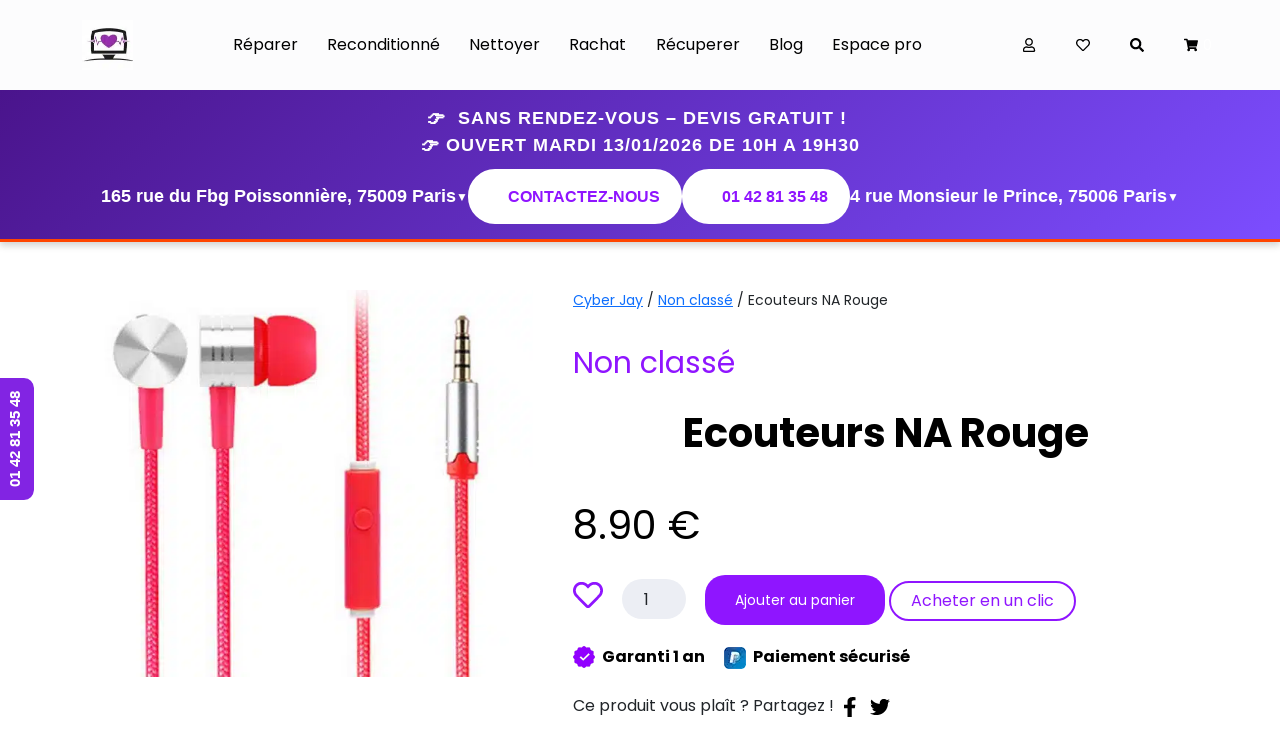

--- FILE ---
content_type: text/html; charset=UTF-8
request_url: https://www.cyber-jay.fr/produit/ecouteurs-na-rouge
body_size: 28758
content:
<!doctype html>
<html lang="fr-FR">
<head>
         <meta charset="UTF-8" />
         <title>
         Ecouteurs na rouge - CyberJay         </title>
         <meta name="viewport" content="width=device-width, initial-scale=1.0">
         <link rel="apple-touch-icon" sizes="180x180" href="https://www.cyber-jay.fr/wp-content/themes/cyberjay-new/images/apple-touch-icon.png">
         <link rel="icon" type="image/png" sizes="32x32" href="https://www.cyber-jay.fr/wp-content/themes/cyberjay-new/images/favicon-32x32.png">
         <link rel="icon" type="image/png" sizes="16x16" href="https://www.cyber-jay.fr/wp-content/themes/cyberjay-new/images/favicon-16x16.png">
         <link rel="manifest" href="https://www.cyber-jay.fr/wp-content/themes/cyberjay-new/images/site.webmanifest">
         <link rel="mask-icon" href="https://www.cyber-jay.fr/wp-content/themes/cyberjay-new/images/safari-pinned-tab.svg" color="#a13bfe">
         <meta name="msapplication-TileColor" content="#a13bfe">
         <meta name="theme-color" content="#ffffff">
         <script async defer src="https://apis.google.com/js/platform.js"></script>
        <script>
          window.___gcfg = { lang: 'fr' };
        </script>


                        
        				<script>document.documentElement.className = document.documentElement.className + ' yes-js js_active js'</script>
				<meta name='robots' content='index, follow, max-image-preview:large, max-snippet:-1, max-video-preview:-1' />

	<!-- This site is optimized with the Yoast SEO Premium plugin v23.2 (Yoast SEO v23.9) - https://yoast.com/wordpress/plugins/seo/ -->
	<meta name="description" content="Ecouteurs Iphone avec Bouton. Protection contre l’eau et la transpiration. Contactez Nous pour plus d’info sur les références compatibles. Cyber-Jay.fr" />
	<link rel="canonical" href="https://www.cyber-jay.fr/produit/ecouteurs-na-rouge" />
	<meta property="og:locale" content="fr_FR" />
	<meta property="og:type" content="article" />
	<meta property="og:title" content="Ecouteurs NA Rouge" />
	<meta property="og:description" content="Ecouteurs Iphone avec Bouton. Protection contre l’eau et la transpiration. Contactez Nous pour plus d’info sur les références compatibles. Cyber-Jay.fr" />
	<meta property="og:url" content="https://www.cyber-jay.fr/produit/ecouteurs-na-rouge" />
	<meta property="og:site_name" content="Cyber Jay" />
	<meta property="article:modified_time" content="2025-08-27T15:11:33+00:00" />
	<meta property="og:image" content="https://www.cyber-jay.fr/wp-content/uploads/2014/12/Ecouteurs_Rouge.jpg" />
	<meta property="og:image:width" content="960" />
	<meta property="og:image:height" content="824" />
	<meta property="og:image:type" content="image/jpeg" />
	<script type="application/ld+json" class="yoast-schema-graph">{"@context":"https://schema.org","@graph":[{"@type":"WebPage","@id":"https://www.cyber-jay.fr/produit/ecouteurs-na-rouge","url":"https://www.cyber-jay.fr/produit/ecouteurs-na-rouge","name":"Ecouteurs na rouge - CyberJay","isPartOf":{"@id":"https://www.cyber-jay.fr/#website"},"primaryImageOfPage":{"@id":"https://www.cyber-jay.fr/produit/ecouteurs-na-rouge#primaryimage"},"image":{"@id":"https://www.cyber-jay.fr/produit/ecouteurs-na-rouge#primaryimage"},"thumbnailUrl":"https://www.cyber-jay.fr/wp-content/uploads/2014/12/Ecouteurs_Rouge.jpg","datePublished":"2014-12-29T17:17:36+00:00","dateModified":"2025-08-27T15:11:33+00:00","description":"Ecouteurs Iphone avec Bouton. Protection contre l’eau et la transpiration. Contactez Nous pour plus d’info sur les références compatibles. Cyber-Jay.fr","breadcrumb":{"@id":"https://www.cyber-jay.fr/produit/ecouteurs-na-rouge#breadcrumb"},"inLanguage":"fr-FR","potentialAction":[{"@type":"ReadAction","target":["https://www.cyber-jay.fr/produit/ecouteurs-na-rouge"]}]},{"@type":"ImageObject","inLanguage":"fr-FR","@id":"https://www.cyber-jay.fr/produit/ecouteurs-na-rouge#primaryimage","url":"https://www.cyber-jay.fr/wp-content/uploads/2014/12/Ecouteurs_Rouge.jpg","contentUrl":"https://www.cyber-jay.fr/wp-content/uploads/2014/12/Ecouteurs_Rouge.jpg","width":960,"height":824,"caption":"ecouteur jack 6"},{"@type":"BreadcrumbList","@id":"https://www.cyber-jay.fr/produit/ecouteurs-na-rouge#breadcrumb","itemListElement":[{"@type":"ListItem","position":1,"name":"Accueil","item":"https://www.cyber-jay.fr/"},{"@type":"ListItem","position":2,"name":"Boutique","item":"https://www.cyber-jay.fr/boutique"},{"@type":"ListItem","position":3,"name":"Ecouteurs NA Rouge"}]},{"@type":"WebSite","@id":"https://www.cyber-jay.fr/#website","url":"https://www.cyber-jay.fr/","name":"Cyber Jay","description":"","potentialAction":[{"@type":"SearchAction","target":{"@type":"EntryPoint","urlTemplate":"https://www.cyber-jay.fr/?s={search_term_string}"},"query-input":{"@type":"PropertyValueSpecification","valueRequired":true,"valueName":"search_term_string"}}],"inLanguage":"fr-FR"}]}</script>
	<!-- / Yoast SEO Premium plugin. -->


<link rel='dns-prefetch' href='//www.cyber-jay.fr' />
<link rel='dns-prefetch' href='//code.jquery.com' />
<link rel='dns-prefetch' href='//maxcdn.bootstrapcdn.com' />
<link rel='dns-prefetch' href='//fonts.googleapis.com' />
<link rel="alternate" type="application/rss+xml" title="Cyber Jay &raquo; Flux" href="https://www.cyber-jay.fr/feed" />
<link rel="alternate" type="application/rss+xml" title="Cyber Jay &raquo; Flux des commentaires" href="https://www.cyber-jay.fr/comments/feed" />
<link rel="alternate" type="application/rss+xml" title="Cyber Jay &raquo; Ecouteurs NA Rouge Flux des commentaires" href="https://www.cyber-jay.fr/produit/ecouteurs-na-rouge/feed" />
<script type="text/javascript">
/* <![CDATA[ */
window._wpemojiSettings = {"baseUrl":"https:\/\/s.w.org\/images\/core\/emoji\/15.0.3\/72x72\/","ext":".png","svgUrl":"https:\/\/s.w.org\/images\/core\/emoji\/15.0.3\/svg\/","svgExt":".svg","source":{"concatemoji":"https:\/\/www.cyber-jay.fr\/wp-includes\/js\/wp-emoji-release.min.js?ver=6.6.4"}};
/*! This file is auto-generated */
!function(i,n){var o,s,e;function c(e){try{var t={supportTests:e,timestamp:(new Date).valueOf()};sessionStorage.setItem(o,JSON.stringify(t))}catch(e){}}function p(e,t,n){e.clearRect(0,0,e.canvas.width,e.canvas.height),e.fillText(t,0,0);var t=new Uint32Array(e.getImageData(0,0,e.canvas.width,e.canvas.height).data),r=(e.clearRect(0,0,e.canvas.width,e.canvas.height),e.fillText(n,0,0),new Uint32Array(e.getImageData(0,0,e.canvas.width,e.canvas.height).data));return t.every(function(e,t){return e===r[t]})}function u(e,t,n){switch(t){case"flag":return n(e,"\ud83c\udff3\ufe0f\u200d\u26a7\ufe0f","\ud83c\udff3\ufe0f\u200b\u26a7\ufe0f")?!1:!n(e,"\ud83c\uddfa\ud83c\uddf3","\ud83c\uddfa\u200b\ud83c\uddf3")&&!n(e,"\ud83c\udff4\udb40\udc67\udb40\udc62\udb40\udc65\udb40\udc6e\udb40\udc67\udb40\udc7f","\ud83c\udff4\u200b\udb40\udc67\u200b\udb40\udc62\u200b\udb40\udc65\u200b\udb40\udc6e\u200b\udb40\udc67\u200b\udb40\udc7f");case"emoji":return!n(e,"\ud83d\udc26\u200d\u2b1b","\ud83d\udc26\u200b\u2b1b")}return!1}function f(e,t,n){var r="undefined"!=typeof WorkerGlobalScope&&self instanceof WorkerGlobalScope?new OffscreenCanvas(300,150):i.createElement("canvas"),a=r.getContext("2d",{willReadFrequently:!0}),o=(a.textBaseline="top",a.font="600 32px Arial",{});return e.forEach(function(e){o[e]=t(a,e,n)}),o}function t(e){var t=i.createElement("script");t.src=e,t.defer=!0,i.head.appendChild(t)}"undefined"!=typeof Promise&&(o="wpEmojiSettingsSupports",s=["flag","emoji"],n.supports={everything:!0,everythingExceptFlag:!0},e=new Promise(function(e){i.addEventListener("DOMContentLoaded",e,{once:!0})}),new Promise(function(t){var n=function(){try{var e=JSON.parse(sessionStorage.getItem(o));if("object"==typeof e&&"number"==typeof e.timestamp&&(new Date).valueOf()<e.timestamp+604800&&"object"==typeof e.supportTests)return e.supportTests}catch(e){}return null}();if(!n){if("undefined"!=typeof Worker&&"undefined"!=typeof OffscreenCanvas&&"undefined"!=typeof URL&&URL.createObjectURL&&"undefined"!=typeof Blob)try{var e="postMessage("+f.toString()+"("+[JSON.stringify(s),u.toString(),p.toString()].join(",")+"));",r=new Blob([e],{type:"text/javascript"}),a=new Worker(URL.createObjectURL(r),{name:"wpTestEmojiSupports"});return void(a.onmessage=function(e){c(n=e.data),a.terminate(),t(n)})}catch(e){}c(n=f(s,u,p))}t(n)}).then(function(e){for(var t in e)n.supports[t]=e[t],n.supports.everything=n.supports.everything&&n.supports[t],"flag"!==t&&(n.supports.everythingExceptFlag=n.supports.everythingExceptFlag&&n.supports[t]);n.supports.everythingExceptFlag=n.supports.everythingExceptFlag&&!n.supports.flag,n.DOMReady=!1,n.readyCallback=function(){n.DOMReady=!0}}).then(function(){return e}).then(function(){var e;n.supports.everything||(n.readyCallback(),(e=n.source||{}).concatemoji?t(e.concatemoji):e.wpemoji&&e.twemoji&&(t(e.twemoji),t(e.wpemoji)))}))}((window,document),window._wpemojiSettings);
/* ]]> */
</script>
<link rel='stylesheet' id='grw_css-css' href='https://www.cyber-jay.fr/wp-content/plugins/google-reviews-business/static/css/google-review.css?ver=6.6.4' type='text/css' media='all' />
<link rel='stylesheet' id='sbr_styles-css' href='https://www.cyber-jay.fr/wp-content/plugins/reviews-feed/assets/css/sbr-styles.min.css?ver=2.1.1' type='text/css' media='all' />
<style id='wp-emoji-styles-inline-css' type='text/css'>

	img.wp-smiley, img.emoji {
		display: inline !important;
		border: none !important;
		box-shadow: none !important;
		height: 1em !important;
		width: 1em !important;
		margin: 0 0.07em !important;
		vertical-align: -0.1em !important;
		background: none !important;
		padding: 0 !important;
	}
</style>
<link rel='stylesheet' id='wp-block-library-css' href='https://www.cyber-jay.fr/wp-includes/css/dist/block-library/style.min.css?ver=6.6.4' type='text/css' media='all' />
<link rel='stylesheet' id='jquery-selectBox-css' href='https://www.cyber-jay.fr/wp-content/plugins/yith-woocommerce-wishlist/assets/css/jquery.selectBox.css?ver=1.2.0' type='text/css' media='all' />
<link rel='stylesheet' id='yith-wcwl-font-awesome-css' href='https://www.cyber-jay.fr/wp-content/plugins/yith-woocommerce-wishlist/assets/css/font-awesome.css?ver=4.7.0' type='text/css' media='all' />
<link rel='stylesheet' id='woocommerce_prettyPhoto_css-css' href='//www.cyber-jay.fr/wp-content/plugins/woocommerce/assets/css/prettyPhoto.css?ver=3.1.6' type='text/css' media='all' />
<link rel='stylesheet' id='yith-wcwl-main-css' href='https://www.cyber-jay.fr/wp-content/plugins/yith-woocommerce-wishlist/assets/css/style.css?ver=3.36.0' type='text/css' media='all' />
<style id='yith-wcwl-main-inline-css' type='text/css'>
.woocommerce a.add_to_wishlist.button.alt{background-color: #333333; background: #333333;color: #FFFFFF;border-color: #333333;}.woocommerce a.add_to_wishlist.button.alt:hover{background-color: #333333; background: #333333;color: #FFFFFF;border-color: #333333;}.woocommerce a.add_to_wishlist.button.alt{border-radius: 16px;}.woocommerce .wishlist_table a.add_to_cart.button.alt{background: #333333; background-color: #333333;color: #ffffff;border-color: #333333;}.woocommerce .wishlist_table a.add_to_cart.button.alt:hover{background: #4F4F4F; background-color: #4F4F4F;color: #ffffff;border-color: #4F4F4F;}.woocommerce .wishlist_table a.add_to_cart.button.alt{border-radius: 16px;}.woocommerce .hidden-title-form button,
								   .yith-wcwl-wishlist-new .create-wishlist-button,
								   .wishlist_manage_table tfoot button.submit-wishlist-changes,
								   .yith-wcwl-wishlist-search-form button.wishlist-search-button{background: #333333; background-color: #333333;color: #ffffff;border-color: #333333;}.woocommerce .hidden-title-form button:hover,
								   .yith-wcwl-wishlist-new .create-wishlist-button:hover,
								   .wishlist_manage_table tfoot button.submit-wishlist-changes:hover,
								   .yith-wcwl-wishlist-search-form button.wishlist-search-button:hover{background: #333333; background-color: #333333;color: #ffffff;border-color: #333333;}.woocommerce .wishlist-title a.show-title-form,
								   .woocommerce .hidden-title-form a.hide-title-form,
								   .wishlist_manage_table tfoot a.create-new-wishlist{background: #333333; background-color: #333333;color: #ffffff;border-color: #333333;}.woocommerce .wishlist-title a.show-title-form:hover,
								   .woocommerce .hidden-title-form a.hide-title-form:hover,
								   .wishlist_manage_table tfoot a.create-new-wishlist:hover{background: #333333; background-color: #333333;color: #ffffff;border-color: #333333;}.woocommerce table.shop_table.wishlist_table tr td{background: #FFFFFF; background-color: #FFFFFF;color: #6D6C6C;border-color: #FFFFFF;}.wishlist_table thead tr th,
								   .wishlist_table tfoot td td,
								   .widget_yith-wcwl-lists ul.dropdown li.current a,
								   .widget_yith-wcwl-lists ul.dropdown li a:hover,
								   .selectBox-dropdown-menu.selectBox-options li.selectBox-selected a,
								   .selectBox-dropdown-menu.selectBox-options li.selectBox-hover a{background: #F4F4F4; background-color: #F4F4F4;}
</style>
<style id='classic-theme-styles-inline-css' type='text/css'>
/*! This file is auto-generated */
.wp-block-button__link{color:#fff;background-color:#32373c;border-radius:9999px;box-shadow:none;text-decoration:none;padding:calc(.667em + 2px) calc(1.333em + 2px);font-size:1.125em}.wp-block-file__button{background:#32373c;color:#fff;text-decoration:none}
</style>
<style id='global-styles-inline-css' type='text/css'>
:root{--wp--preset--aspect-ratio--square: 1;--wp--preset--aspect-ratio--4-3: 4/3;--wp--preset--aspect-ratio--3-4: 3/4;--wp--preset--aspect-ratio--3-2: 3/2;--wp--preset--aspect-ratio--2-3: 2/3;--wp--preset--aspect-ratio--16-9: 16/9;--wp--preset--aspect-ratio--9-16: 9/16;--wp--preset--color--black: #000000;--wp--preset--color--cyan-bluish-gray: #abb8c3;--wp--preset--color--white: #ffffff;--wp--preset--color--pale-pink: #f78da7;--wp--preset--color--vivid-red: #cf2e2e;--wp--preset--color--luminous-vivid-orange: #ff6900;--wp--preset--color--luminous-vivid-amber: #fcb900;--wp--preset--color--light-green-cyan: #7bdcb5;--wp--preset--color--vivid-green-cyan: #00d084;--wp--preset--color--pale-cyan-blue: #8ed1fc;--wp--preset--color--vivid-cyan-blue: #0693e3;--wp--preset--color--vivid-purple: #9b51e0;--wp--preset--gradient--vivid-cyan-blue-to-vivid-purple: linear-gradient(135deg,rgba(6,147,227,1) 0%,rgb(155,81,224) 100%);--wp--preset--gradient--light-green-cyan-to-vivid-green-cyan: linear-gradient(135deg,rgb(122,220,180) 0%,rgb(0,208,130) 100%);--wp--preset--gradient--luminous-vivid-amber-to-luminous-vivid-orange: linear-gradient(135deg,rgba(252,185,0,1) 0%,rgba(255,105,0,1) 100%);--wp--preset--gradient--luminous-vivid-orange-to-vivid-red: linear-gradient(135deg,rgba(255,105,0,1) 0%,rgb(207,46,46) 100%);--wp--preset--gradient--very-light-gray-to-cyan-bluish-gray: linear-gradient(135deg,rgb(238,238,238) 0%,rgb(169,184,195) 100%);--wp--preset--gradient--cool-to-warm-spectrum: linear-gradient(135deg,rgb(74,234,220) 0%,rgb(151,120,209) 20%,rgb(207,42,186) 40%,rgb(238,44,130) 60%,rgb(251,105,98) 80%,rgb(254,248,76) 100%);--wp--preset--gradient--blush-light-purple: linear-gradient(135deg,rgb(255,206,236) 0%,rgb(152,150,240) 100%);--wp--preset--gradient--blush-bordeaux: linear-gradient(135deg,rgb(254,205,165) 0%,rgb(254,45,45) 50%,rgb(107,0,62) 100%);--wp--preset--gradient--luminous-dusk: linear-gradient(135deg,rgb(255,203,112) 0%,rgb(199,81,192) 50%,rgb(65,88,208) 100%);--wp--preset--gradient--pale-ocean: linear-gradient(135deg,rgb(255,245,203) 0%,rgb(182,227,212) 50%,rgb(51,167,181) 100%);--wp--preset--gradient--electric-grass: linear-gradient(135deg,rgb(202,248,128) 0%,rgb(113,206,126) 100%);--wp--preset--gradient--midnight: linear-gradient(135deg,rgb(2,3,129) 0%,rgb(40,116,252) 100%);--wp--preset--font-size--small: 13px;--wp--preset--font-size--medium: 20px;--wp--preset--font-size--large: 36px;--wp--preset--font-size--x-large: 42px;--wp--preset--font-family--inter: "Inter", sans-serif;--wp--preset--font-family--cardo: Cardo;--wp--preset--spacing--20: 0.44rem;--wp--preset--spacing--30: 0.67rem;--wp--preset--spacing--40: 1rem;--wp--preset--spacing--50: 1.5rem;--wp--preset--spacing--60: 2.25rem;--wp--preset--spacing--70: 3.38rem;--wp--preset--spacing--80: 5.06rem;--wp--preset--shadow--natural: 6px 6px 9px rgba(0, 0, 0, 0.2);--wp--preset--shadow--deep: 12px 12px 50px rgba(0, 0, 0, 0.4);--wp--preset--shadow--sharp: 6px 6px 0px rgba(0, 0, 0, 0.2);--wp--preset--shadow--outlined: 6px 6px 0px -3px rgba(255, 255, 255, 1), 6px 6px rgba(0, 0, 0, 1);--wp--preset--shadow--crisp: 6px 6px 0px rgba(0, 0, 0, 1);}:where(.is-layout-flex){gap: 0.5em;}:where(.is-layout-grid){gap: 0.5em;}body .is-layout-flex{display: flex;}.is-layout-flex{flex-wrap: wrap;align-items: center;}.is-layout-flex > :is(*, div){margin: 0;}body .is-layout-grid{display: grid;}.is-layout-grid > :is(*, div){margin: 0;}:where(.wp-block-columns.is-layout-flex){gap: 2em;}:where(.wp-block-columns.is-layout-grid){gap: 2em;}:where(.wp-block-post-template.is-layout-flex){gap: 1.25em;}:where(.wp-block-post-template.is-layout-grid){gap: 1.25em;}.has-black-color{color: var(--wp--preset--color--black) !important;}.has-cyan-bluish-gray-color{color: var(--wp--preset--color--cyan-bluish-gray) !important;}.has-white-color{color: var(--wp--preset--color--white) !important;}.has-pale-pink-color{color: var(--wp--preset--color--pale-pink) !important;}.has-vivid-red-color{color: var(--wp--preset--color--vivid-red) !important;}.has-luminous-vivid-orange-color{color: var(--wp--preset--color--luminous-vivid-orange) !important;}.has-luminous-vivid-amber-color{color: var(--wp--preset--color--luminous-vivid-amber) !important;}.has-light-green-cyan-color{color: var(--wp--preset--color--light-green-cyan) !important;}.has-vivid-green-cyan-color{color: var(--wp--preset--color--vivid-green-cyan) !important;}.has-pale-cyan-blue-color{color: var(--wp--preset--color--pale-cyan-blue) !important;}.has-vivid-cyan-blue-color{color: var(--wp--preset--color--vivid-cyan-blue) !important;}.has-vivid-purple-color{color: var(--wp--preset--color--vivid-purple) !important;}.has-black-background-color{background-color: var(--wp--preset--color--black) !important;}.has-cyan-bluish-gray-background-color{background-color: var(--wp--preset--color--cyan-bluish-gray) !important;}.has-white-background-color{background-color: var(--wp--preset--color--white) !important;}.has-pale-pink-background-color{background-color: var(--wp--preset--color--pale-pink) !important;}.has-vivid-red-background-color{background-color: var(--wp--preset--color--vivid-red) !important;}.has-luminous-vivid-orange-background-color{background-color: var(--wp--preset--color--luminous-vivid-orange) !important;}.has-luminous-vivid-amber-background-color{background-color: var(--wp--preset--color--luminous-vivid-amber) !important;}.has-light-green-cyan-background-color{background-color: var(--wp--preset--color--light-green-cyan) !important;}.has-vivid-green-cyan-background-color{background-color: var(--wp--preset--color--vivid-green-cyan) !important;}.has-pale-cyan-blue-background-color{background-color: var(--wp--preset--color--pale-cyan-blue) !important;}.has-vivid-cyan-blue-background-color{background-color: var(--wp--preset--color--vivid-cyan-blue) !important;}.has-vivid-purple-background-color{background-color: var(--wp--preset--color--vivid-purple) !important;}.has-black-border-color{border-color: var(--wp--preset--color--black) !important;}.has-cyan-bluish-gray-border-color{border-color: var(--wp--preset--color--cyan-bluish-gray) !important;}.has-white-border-color{border-color: var(--wp--preset--color--white) !important;}.has-pale-pink-border-color{border-color: var(--wp--preset--color--pale-pink) !important;}.has-vivid-red-border-color{border-color: var(--wp--preset--color--vivid-red) !important;}.has-luminous-vivid-orange-border-color{border-color: var(--wp--preset--color--luminous-vivid-orange) !important;}.has-luminous-vivid-amber-border-color{border-color: var(--wp--preset--color--luminous-vivid-amber) !important;}.has-light-green-cyan-border-color{border-color: var(--wp--preset--color--light-green-cyan) !important;}.has-vivid-green-cyan-border-color{border-color: var(--wp--preset--color--vivid-green-cyan) !important;}.has-pale-cyan-blue-border-color{border-color: var(--wp--preset--color--pale-cyan-blue) !important;}.has-vivid-cyan-blue-border-color{border-color: var(--wp--preset--color--vivid-cyan-blue) !important;}.has-vivid-purple-border-color{border-color: var(--wp--preset--color--vivid-purple) !important;}.has-vivid-cyan-blue-to-vivid-purple-gradient-background{background: var(--wp--preset--gradient--vivid-cyan-blue-to-vivid-purple) !important;}.has-light-green-cyan-to-vivid-green-cyan-gradient-background{background: var(--wp--preset--gradient--light-green-cyan-to-vivid-green-cyan) !important;}.has-luminous-vivid-amber-to-luminous-vivid-orange-gradient-background{background: var(--wp--preset--gradient--luminous-vivid-amber-to-luminous-vivid-orange) !important;}.has-luminous-vivid-orange-to-vivid-red-gradient-background{background: var(--wp--preset--gradient--luminous-vivid-orange-to-vivid-red) !important;}.has-very-light-gray-to-cyan-bluish-gray-gradient-background{background: var(--wp--preset--gradient--very-light-gray-to-cyan-bluish-gray) !important;}.has-cool-to-warm-spectrum-gradient-background{background: var(--wp--preset--gradient--cool-to-warm-spectrum) !important;}.has-blush-light-purple-gradient-background{background: var(--wp--preset--gradient--blush-light-purple) !important;}.has-blush-bordeaux-gradient-background{background: var(--wp--preset--gradient--blush-bordeaux) !important;}.has-luminous-dusk-gradient-background{background: var(--wp--preset--gradient--luminous-dusk) !important;}.has-pale-ocean-gradient-background{background: var(--wp--preset--gradient--pale-ocean) !important;}.has-electric-grass-gradient-background{background: var(--wp--preset--gradient--electric-grass) !important;}.has-midnight-gradient-background{background: var(--wp--preset--gradient--midnight) !important;}.has-small-font-size{font-size: var(--wp--preset--font-size--small) !important;}.has-medium-font-size{font-size: var(--wp--preset--font-size--medium) !important;}.has-large-font-size{font-size: var(--wp--preset--font-size--large) !important;}.has-x-large-font-size{font-size: var(--wp--preset--font-size--x-large) !important;}
:where(.wp-block-post-template.is-layout-flex){gap: 1.25em;}:where(.wp-block-post-template.is-layout-grid){gap: 1.25em;}
:where(.wp-block-columns.is-layout-flex){gap: 2em;}:where(.wp-block-columns.is-layout-grid){gap: 2em;}
:root :where(.wp-block-pullquote){font-size: 1.5em;line-height: 1.6;}
</style>
<link rel='stylesheet' id='contact-form-7-css' href='https://www.cyber-jay.fr/wp-content/plugins/contact-form-7/includes/css/styles.css?ver=6.0.6' type='text/css' media='all' />
<link rel='stylesheet' id='woocommerce-layout-css' href='https://www.cyber-jay.fr/wp-content/plugins/woocommerce/assets/css/woocommerce-layout.css?ver=9.1.5' type='text/css' media='all' />
<link rel='stylesheet' id='woocommerce-smallscreen-css' href='https://www.cyber-jay.fr/wp-content/plugins/woocommerce/assets/css/woocommerce-smallscreen.css?ver=9.1.5' type='text/css' media='only screen and (max-width: 768px)' />
<link rel='stylesheet' id='woocommerce-general-css' href='https://www.cyber-jay.fr/wp-content/plugins/woocommerce/assets/css/woocommerce.css?ver=9.1.5' type='text/css' media='all' />
<style id='woocommerce-inline-inline-css' type='text/css'>
.woocommerce form .form-row .required { visibility: visible; }
</style>
<link rel='stylesheet' id='cff-css' href='https://www.cyber-jay.fr/wp-content/plugins/custom-facebook-feed/assets/css/cff-style.min.css?ver=4.3.4' type='text/css' media='all' />
<link rel='stylesheet' id='sb-font-awesome-css' href='https://maxcdn.bootstrapcdn.com/font-awesome/4.7.0/css/font-awesome.min.css?ver=6.6.4' type='text/css' media='all' />
<link rel='stylesheet' id='poppins-css' href='https://fonts.googleapis.com/css2?family=Poppins%3Awght%40400%3B700&#038;display=swap&#038;ver=6.6.4' type='text/css' media='all' />
<link rel='stylesheet' id='bootstrap-css' href='https://www.cyber-jay.fr/wp-content/themes/cyberjay-new/css/bootstrap.min.css?ver=6.6.4' type='text/css' media='all' />
<link rel='stylesheet' id='style-css' href='https://www.cyber-jay.fr/wp-content/themes/cyberjay-new/css/style.css?ver=6.6.4' type='text/css' media='all' />
<link rel='stylesheet' id='responsive-css' href='https://www.cyber-jay.fr/wp-content/themes/cyberjay-new/css/responsive.css?ver=6.6.4' type='text/css' media='all' />
<link rel='stylesheet' id='wp-pagenavi-css' href='https://www.cyber-jay.fr/wp-content/plugins/wp-pagenavi/pagenavi-css.css?ver=2.70' type='text/css' media='all' />
<style id='rocket-lazyload-inline-css' type='text/css'>
.rll-youtube-player{position:relative;padding-bottom:56.23%;height:0;overflow:hidden;max-width:100%;}.rll-youtube-player:focus-within{outline: 2px solid currentColor;outline-offset: 5px;}.rll-youtube-player iframe{position:absolute;top:0;left:0;width:100%;height:100%;z-index:100;background:0 0}.rll-youtube-player img{bottom:0;display:block;left:0;margin:auto;max-width:100%;width:100%;position:absolute;right:0;top:0;border:none;height:auto;-webkit-transition:.4s all;-moz-transition:.4s all;transition:.4s all}.rll-youtube-player img:hover{-webkit-filter:brightness(75%)}.rll-youtube-player .play{height:100%;width:100%;left:0;top:0;position:absolute;background:url(https://www.cyber-jay.fr/wp-content/plugins/rocket-lazy-load/assets/img/youtube.png) no-repeat center;background-color: transparent !important;cursor:pointer;border:none;}
</style>
<script type="text/javascript" src="https://www.cyber-jay.fr/wp-content/plugins/google-reviews-business/static/js/wpac-time.js?ver=6.6.4" id="wpac_time_js-js"></script>
<script type="text/javascript" src="https://code.jquery.com/jquery-3.6.0.min.js" id="jquery-js"></script>
<script type="text/javascript" id="link-juice-optimizer-js-extra">
/* <![CDATA[ */
var php_vars = {"ljo_clase":"ljoptimizer"};
/* ]]> */
</script>
<script type="text/javascript" src="https://www.cyber-jay.fr/wp-content/plugins/link-juice-optimizer/public/js/link-juice-optimizer.js?ver=2.3.2" id="link-juice-optimizer-js"></script>
<script type="text/javascript" src="https://www.cyber-jay.fr/wp-content/plugins/related-posts-thumbnails/assets/js/front.min.js?ver=4.3.1" id="rpt_front_style-js"></script>
<script type="text/javascript" src="https://www.cyber-jay.fr/wp-content/plugins/related-posts-thumbnails/assets/js/lazy-load.js?ver=4.3.1" id="rpt-lazy-load-js"></script>
<script type="text/javascript" src="https://www.cyber-jay.fr/wp-content/plugins/woocommerce/assets/js/jquery-blockui/jquery.blockUI.min.js?ver=2.7.0-wc.9.1.5" id="jquery-blockui-js" defer="defer" data-wp-strategy="defer"></script>
<script type="text/javascript" id="wc-add-to-cart-js-extra">
/* <![CDATA[ */
var wc_add_to_cart_params = {"ajax_url":"\/wp-admin\/admin-ajax.php","wc_ajax_url":"\/?wc-ajax=%%endpoint%%","i18n_view_cart":"Voir le panier","cart_url":"https:\/\/www.cyber-jay.fr\/panier","is_cart":"","cart_redirect_after_add":"no"};
/* ]]> */
</script>
<script type="text/javascript" src="https://www.cyber-jay.fr/wp-content/plugins/woocommerce/assets/js/frontend/add-to-cart.min.js?ver=9.1.5" id="wc-add-to-cart-js" defer="defer" data-wp-strategy="defer"></script>
<script type="text/javascript" id="wc-single-product-js-extra">
/* <![CDATA[ */
var wc_single_product_params = {"i18n_required_rating_text":"Veuillez s\u00e9lectionner une note","review_rating_required":"yes","flexslider":{"rtl":false,"animation":"slide","smoothHeight":true,"directionNav":false,"controlNav":"thumbnails","slideshow":false,"animationSpeed":500,"animationLoop":false,"allowOneSlide":false},"zoom_enabled":"","zoom_options":[],"photoswipe_enabled":"","photoswipe_options":{"shareEl":false,"closeOnScroll":false,"history":false,"hideAnimationDuration":0,"showAnimationDuration":0},"flexslider_enabled":""};
/* ]]> */
</script>
<script type="text/javascript" src="https://www.cyber-jay.fr/wp-content/plugins/woocommerce/assets/js/frontend/single-product.min.js?ver=9.1.5" id="wc-single-product-js" defer="defer" data-wp-strategy="defer"></script>
<script type="text/javascript" src="https://www.cyber-jay.fr/wp-content/plugins/woocommerce/assets/js/js-cookie/js.cookie.min.js?ver=2.1.4-wc.9.1.5" id="js-cookie-js" defer="defer" data-wp-strategy="defer"></script>
<script type="text/javascript" id="woocommerce-js-extra">
/* <![CDATA[ */
var woocommerce_params = {"ajax_url":"\/wp-admin\/admin-ajax.php","wc_ajax_url":"\/?wc-ajax=%%endpoint%%"};
/* ]]> */
</script>
<script type="text/javascript" src="https://www.cyber-jay.fr/wp-content/plugins/woocommerce/assets/js/frontend/woocommerce.min.js?ver=9.1.5" id="woocommerce-js" defer="defer" data-wp-strategy="defer"></script>
<script type="text/javascript" src="https://www.cyber-jay.fr/wp-content/themes/cyberjay-new/js/bootstrap.min.js?ver=6.6.4" id="bootstrap-js"></script>
<script type="text/javascript" src="https://www.cyber-jay.fr/wp-content/themes/cyberjay-new/js/scripts.js?ver=6.6.4" id="scripts-js"></script>
<script>
window.wc_ga_pro = {};

window.wc_ga_pro.ajax_url = 'https://www.cyber-jay.fr/wp-admin/admin-ajax.php';

window.wc_ga_pro.available_gateways = {"paypal":"PayPal","sogecommercestd":"Paiement par carte bancaire"};

// interpolate json by replacing placeholders with variables
window.wc_ga_pro.interpolate_json = function( object, variables ) {

	if ( ! variables ) {
		return object;
	}

	var j = JSON.stringify( object );

	for ( var k in variables ) {
		j = j.split( '{$' + k + '}' ).join( variables[ k ] );
	}

	return JSON.parse( j );
};

// return the title for a payment gateway
window.wc_ga_pro.get_payment_method_title = function( payment_method ) {
	return window.wc_ga_pro.available_gateways[ payment_method ] || payment_method;
};

// check if an email is valid
window.wc_ga_pro.is_valid_email = function( email ) {
  return /[^\s@]+@[^\s@]+\.[^\s@]+/.test( email );
};

</script>
<!-- Start WooCommerce Google Analytics Pro -->
		<script>
	(function(i,s,o,g,r,a,m){i['GoogleAnalyticsObject']=r;i[r]=i[r]||function(){
	(i[r].q=i[r].q||[]).push(arguments)},i[r].l=1*new Date();a=s.createElement(o),
	m=s.getElementsByTagName(o)[0];a.async=1;a.src=g;m.parentNode.insertBefore(a,m)
	})(window,document,'script','https://www.google-analytics.com/analytics.js','ga');
		ga( 'create', 'UA-35916245-1', {"cookieDomain":"auto"} );
	ga( 'set', 'forceSSL', true );
	ga( 'require', 'ec' );

	
	(function() {

		// trigger an event the old-fashioned way to avoid a jQuery dependency and still support IE
		var event = document.createEvent( 'Event' );

		event.initEvent( 'wc_google_analytics_pro_loaded', true, true );

		document.dispatchEvent( event );
	})();
</script>
		<!-- end WooCommerce Google Analytics Pro -->
		<link rel="https://api.w.org/" href="https://www.cyber-jay.fr/wp-json/" /><link rel="alternate" title="JSON" type="application/json" href="https://www.cyber-jay.fr/wp-json/wp/v2/product/1343" /><link rel="EditURI" type="application/rsd+xml" title="RSD" href="https://www.cyber-jay.fr/xmlrpc.php?rsd" />
<meta name="generator" content="WordPress 6.6.4" />
<meta name="generator" content="WooCommerce 9.1.5" />
<link rel='shortlink' href='https://www.cyber-jay.fr/?p=1343' />
<link rel="alternate" title="oEmbed (JSON)" type="application/json+oembed" href="https://www.cyber-jay.fr/wp-json/oembed/1.0/embed?url=https%3A%2F%2Fwww.cyber-jay.fr%2Fproduit%2Fecouteurs-na-rouge" />
<link rel="alternate" title="oEmbed (XML)" type="text/xml+oembed" href="https://www.cyber-jay.fr/wp-json/oembed/1.0/embed?url=https%3A%2F%2Fwww.cyber-jay.fr%2Fproduit%2Fecouteurs-na-rouge&#038;format=xml" />

<style>
a.ljoptimizer,
span.ljoptimizer {
	cursor: pointer;
}
a.ljoptimizer,
span.ljoptimizer {
	cursor: pointer; /* ajoute le curseur qui simule un lien */
}
</style>
        <style>
            #related_posts_thumbnails li {
                border-right: 1px solid #dddddd;
                background-color: #ffffff            }

            #related_posts_thumbnails li:hover {
                background-color: #eeeeee;
            }

            .relpost_content {
                font-size: 12px;
                color: #333333;
            }

            .relpost-block-single {
                background-color: #ffffff;
                border-right: 1px solid #dddddd;
                border-left: 1px solid #dddddd;
                margin-right: -1px;
            }

            .relpost-block-single:hover {
                background-color: #eeeeee;
            }
        </style>

        <meta name="ti-site-data" content="[base64]" /><style>
        .text-container {
            width: 100%;
            max-width: 100%;
            margin: 0 auto;
            padding: 20px;
            box-sizing: border-box;
        }
        .expandable-text {
            max-height: 100px;
            overflow: hidden;
            transition: max-height 0.3s ease-in-out;
            display: block !important;
        }
        .expandable-text.open {
            max-height: none !important;
        }
        .expand-button {
            display: none !important;
            background-color: #0073aa;
            color: white;
            padding: 10px;
            border: none;
            border-radius: 5px;
            cursor: pointer;
            text-align: center;
            margin-top: 10px;
        }
        @media (max-width: 768px) {
            .expandable-text {
                max-height: 100px !important;
                overflow: hidden !important;
            }
            .expand-button {
                display: block !important;
            }
        }
        @media (min-width: 769px) {
            .expandable-text {
                max-height: none !important;
                width: 100% !important;
            }
            .expand-button {
                display: none !important;
            }
        }
    </style><script>
        document.addEventListener("DOMContentLoaded", function () {
            const expandButton = document.getElementById("expandButton");
            const expandableText = document.getElementById("expandableText");

            function toggleText() {
                expandableText.classList.toggle("open");
                expandButton.textContent = expandableText.classList.contains("open") ? "Réduire" : "En savoir plus";
            }

            if (expandButton && expandableText) {
                expandButton.addEventListener("click", toggleText);
            }
        });
    </script>    <style>
        /* Appliquer le style uniquement pour les écrans de bureau (largeur > 768px) */
        @media (min-width: 768px) {
            /* Fixer tout le header en haut sans qu'il suive lors du défilement */
            header {
                position: absolute !important; /* Fixer le header en haut */
                top: 0 !important;
                left: 0 !important;
                width: 100% !important;
                background-color: #fff !important; /* Assurez-vous que le fond soit blanc */
                z-index: 1000 !important; /* Assurez-vous que le header reste au-dessus des autres éléments */
                box-shadow: 0 2px 10px rgba(0, 0, 0, 0.1) !important; /* Ombre pour le header */
            }

            /* Ajouter un espacement sous le header pour ne pas que le contenu soit caché */
            body {
                padding-top: 230px !important; /* Ajustez selon la hauteur de votre header */
            }
        }
    </style>
    	<noscript><style>.woocommerce-product-gallery{ opacity: 1 !important; }</style></noscript>
	
<style type='text/css'>
/* START Styles Simple Side Tab v2.1.14 */
#rum_sst_tab {
    font-family:Tahoma, sans-serif;
    top:500px;
    background-color:#8224e3;
    color:#FFFFFF;
    border-style:solid;
    border-width:0px;
}

#rum_sst_tab:hover {
    background-color: #8224e3;
}
.rum_sst_contents {
    position:fixed;
    margin:0;
    padding:6px 13px 8px 13px;
    text-decoration:none;
    text-align:center;
    font-size:15px;
    font-weight:bold;
    border-style:solid;
    display:block;
    z-index:100000;
}
.rum_sst_left {
    left:-2px;
    cursor: pointer;
    -webkit-transform-origin:0 0;
    -moz-transform-origin:0 0;
    -o-transform-origin:0 0;
    -ms-transform-origin:0 0;
    -webkit-transform:rotate(270deg);
    -moz-transform:rotate(270deg);
    -ms-transform:rotate(270deg);
    -o-transform:rotate(270deg);
    transform:rotate(270deg);
    -moz-border-radius-bottomright:10px;
    border-bottom-right-radius:10px;
    -moz-border-radius-bottomleft:10px;
    border-bottom-left-radius:10px;
}
.rum_sst_right {
    right:-1px;
    cursor: pointer;
    -webkit-transform-origin:100% 100%;
    -moz-transform-origin:100% 100%;
    -o-transform-origin:100% 100%;
    -ms-transform-origin:100% 100%;
    -webkit-transform:rotate(-90deg);
    -moz-transform:rotate(-90deg);
    -ms-transform:rotate(-90deg);
    -o-transform:rotate(-90deg);
    transform:rotate(-90deg);
    -moz-border-radius-topright:10px;
    border-top-right-radius:10px;
    -moz-border-radius-topleft:10px;
    border-top-left-radius:10px;
}
.rum_sst_right.less-ie-9 {
    right:-120px;
    filter: progid:DXImageTransform.Microsoft.BasicImage(rotation=1);
}
.rum_sst_left.less-ie-9 {
    filter: progid:DXImageTransform.Microsoft.BasicImage(rotation=3);
}
/* END Styles Simple Side Tab */
</style>
<style id='wp-fonts-local' type='text/css'>
@font-face{font-family:Inter;font-style:normal;font-weight:300 900;font-display:fallback;src:url('https://www.cyber-jay.fr/wp-content/plugins/woocommerce/assets/fonts/Inter-VariableFont_slnt,wght.woff2') format('woff2');font-stretch:normal;}
@font-face{font-family:Cardo;font-style:normal;font-weight:400;font-display:fallback;src:url('https://www.cyber-jay.fr/wp-content/plugins/woocommerce/assets/fonts/cardo_normal_400.woff2') format('woff2');}
</style>
		<style type="text/css" id="wp-custom-css">
			/* DEBUT DU BUG DU TEXTE QUI RENTRE DANS DAUTRES TEXTES */

#edito-grey {
  position: relative !important;
  z-index: 1 !important;
  padding: 20px !important;
  font-size: 16px !important;
  line-height: 1.6 !important;
  overflow-wrap: break-word !important;
  word-wrap: break-word !important;
  word-break: break-word !important;
}

@media screen and (max-width: 768px) {
  #edito-grey {
    font-size: 15px !important;
    line-height: 1.6 !important;
    padding: 15px !important;
  }

  #edito-grey h2, 
  #edito-grey h3 {
    font-size: 18px !important;
    margin-bottom: 10px !important;
  }

  #edito-grey br {
    display: none !important;
  }
}

/* FIN DU BUG DU TEXTE QUI RENTRE DANS DAUTRES TEXTES */

@media (max-width: 640px) {
  .full-text {
    font-size: 1.15rem !important;
  }
}


@media screen and (max-width: 768px) {
    .produithome {
        display: grid !important;
        grid-template-columns: repeat(2, 1fr) !important; /* 3 colonnes égales */
        gap: 10px !important; /* Espacement entre les produits */
    }
}


@media screen and (max-width: 768px) {
    #footer-copyright {
        margin: 30px 0 !important; /* Plus d'espace au-dessus et en dessous */
        padding: 50px !important; /* Plus d'espace interne */
    }
}
@media screen and (max-width: 768px) { /* Ajustement uniquement pour mobile */
    .animated-container {
        display: grid !important;
        grid-template-columns: repeat(3, 1fr) !important; /* 3 colonnes */
        gap: 10px !important; /* Espacement entre les images */
    }
}



/* Style des liens */
header nav ul li a {
    color: #000 !important; /* Noir pur */
    text-decoration: none !important;
    padding: 10px px !important;
    position: relative !important;
    transition: color 0.3s ease !important;
    font-size: 1rem !important; /* Légèrement plus grand */
}

/* Effet de survol */
header nav ul li a::before {
    content: "" !important;
    position: absolute !important;
    bottom: 5px !important;
    left: 50% !important;
    width: 0 !important;
    height: 2px !important;
    background-color: #A22CFF !important;
    transition: width 0.3s ease !important;
    transform: translateX(-50%) !important;
}

header nav ul li a:hover::before {
    width: 70% !important;
}

header nav ul li a:hover {
    color: #A22CFF !important;
}

/* Logo mobile : ne pas toucher à la taille du logo */
header img[src="https://www.cyber-jay.fr/wp-content/themes/cyberjay-new/images/logo-mobile.png"] {
    width: 60px !important; /* Garder la largeur du logo inchangée */
    height: auto !important; /* Garder les proportions du logo */
}

/* Applique l'effet au survol de toutes les images */
img {
  transition: transform 0.3s ease, box-shadow 0.3s ease !important;
}

/* Survol de l'image avec effet de zoom et ombre */
img:hover {
  /*transform: scale(1.05) !important;   Zoom subtil */
  box-shadow: 0 4px 8px rgba(0, 0, 0, 0.2) !important; /* Ombre douce */
}

.box.h-100 {
    position: relative !important; /* Pour permettre l'effet d'animation */
    overflow: hidden !important; /* Pour masquer les parties de l'image qui débordent */
    height: 100% !important;
    display: block !important;
    text-decoration: none !important; /* Enlever les styles par défaut du lien */
    border-radius: 8px !important; /* Ajout d'un léger arrondi */
    transition: transform 0.5s ease, box-shadow 0.5s ease, border-radius 0.3s ease !important; /* Transition fluide */
}

/* Effet au survol avec des transformations importantes */
.box.h-100:hover {
    
}

/* Style pour .content-container */
.content-container {
    max-width: 1200px;
    margin: 0 auto;
    padding: 40px 20px;
    font-family: 'Arial', sans-serif;
    color: #333;
    line-height: 1.8;
    background-color: #f4f4f9;
    border-radius: 12px;
    box-shadow: 0 10px 30px rgba(0, 0, 0, 0.1);
    text-align: justify;
}

/* Titres H1, H2, H3 pour qu'ils soient beaux et bien espacés */
.content-container h1, 
.content-container h2, 
.content-container h3 {
    font-family: 'Helvetica Neue', sans-serif;
    color: #2c3e50;
    margin-bottom: 20px;
    line-height: 1.4;
}

/* H1 plus grand */
.content-container h1 {
    font-size: 2.8rem;
    border-bottom: 3px solid #3498db;
    padding-bottom: 10px;
    margin-bottom: 30px;
}

/* H2 plus aéré et léger */
.content-container h2 {
    font-size: 2.4rem;
    color: #2980b9;
    margin-bottom: 20px;
}

/* H3 pour les sous-titres */
.content-container h3 {
    font-size: 1.8rem;
    color: #7f8c8d;
    margin-bottom: 15px;
}

/* Style pour les paragraphes */
.content-container p {
    font-size: 1.2rem;
    color: #555;
    margin-bottom: 25px;
    padding-right: 15px;
}

/* Liste plus esthétique */
.content-container ul {
    list-style-type: none;
    margin-left: 0;
    padding-left: 0;
    margin-bottom: 25px;
}

.content-container ul li {
    font-size: 1.1rem;
    margin-bottom: 10px;
    padding-left: 25px;
    position: relative;
}

.content-container ul li:before {
    content: '✓';
    position: absolute;
    left: 0;
    top: 0;
    color: #3498db;
    font-weight: bold;
}

/* Links (liens) modernes */
.content-container a {
    color: #3498db;
    text-decoration: none;
    transition: all 0.3s ease;
}

.content-container a:hover {
    color: #2980b9;
    text-decoration: underline;
}

/* Style pour les images */
.content-container img {
    max-width: 100%;
    height: auto;
    border-radius: 8px;
    margin-top: 20px;
    margin-bottom: 20px;
}

/* Réduire les espacements pour mobile */
@media (max-width: 768px) {
    .content-container {
        padding: 20px;
    }

    .content-container h1 {
        font-size: 2.2rem;
    }

    .content-container h2 {
        font-size: 2rem;
    }

    .content-container h3 {
        font-size: 1.6rem;
    }

    .content-container p {
        font-size: 1.1rem;
    }
}


/* Menu du haut */
#infos-menu {
background: linear-gradient(90deg, #eceef4 10%, #8f15ff 500%) !important; /* Gradient background */
    color: #8f15ff !important; /* White text */
    padding: 15px 0 !important; /* Spacing */
    font-family: 'Arial', sans-serif !important;
    box-shadow: 0 4px 6px rgba(0, 0, 0, 0.1) !important; /* Subtle shadow */
    border-bottom: 3px solid #ff4500 !important; /* Decorative bottom border */
}

#infos-menu .container {
    justify-content: space-between !important;
    align-items: center !important;
    flex-wrap: wrap !important;
}

#infos-menu a {
    color: #8f15ff  !important; /* Link color */
    text-decoration: none !important;
    font-weight: bold !important;
    transition: color 0.3s ease !important; /* Smooth hover effect */
}

#infos-menu a:hover {
    color: #202020 !important; /* Light hover color */
}

#infos-menu .adresses {
    margin-top: 10px !important;
    font-size: 14px !important;
    line-height: 1.5 !important;
}

#infos-menu .adresses address {
    font-style: normal !important;
    margin-bottom: 5px !important;
}

#infos-menu hr {
    border: none !important;
    border-top: 1px solid #fff !important; /* White divider */
    margin: 10px 0 !important;
}

/* Version mobile : réduire la taille de la police des liens dans #adresses-container */
@media (max-width: 768px) {
    #adresses-container a {
        font-size: 14px !important; /* Réduit la taille des liens d'adresses spécifiquement */
        margin-bottom: 5px !important; /* Réduit l'espacement entre les liens */
    }

    #adresses-container {
        margin-top: 5px !important; /* Réduit l'espace au-dessus du conteneur des adresses */
    }
}

/* Section de droite */
#bandeau-annonce {
    text-align: right !important;
    display: flex !important;
    flex-direction: column !important;
    align-items: center !important; /* Center text and button vertically */
    justify-content: center !important;
}

#bandeau-annonce a.btn {
    background: #9419F8 !important; /* Button color */
    color: #fff !important; /* Button text */
    border-radius: 5px !important; /* Rounded corners */
    padding: 14px 40px !important;
    font-size: 16px !important;
    font-weight: bold !important;
    box-shadow: 0 4px 6px rgba(0, 0, 0, 0.1) !important; /* Button shadow */
    transition: all 0.3s ease !important; /* Smooth transition */
}

/* Version mobile : agrandir le bouton */
@media (max-width: 768px) {
    #bandeau-annonce a.btn {
        font-size: 18px !important; /* Augmente la taille de la police */
        padding: 30px 60px !important; /* Augmente l'espacement interne pour un bouton plus large */
        border-radius: 8px !important; /* Coins plus arrondis pour une meilleure apparence sur mobile */
    }
}

#bandeau-annonce a.btn:hover {
    background: #8f15ff !important; /* Hover color */
    transform: scale(1.05) !important; /* Slight scale on hover */
}

#bandeau-annonce p {
    font-size: 14px !important;
    line-height: 1.5 !important;
}
/* Version mobile */
@media (max-width: 768px) {
    #bandeau-annonce p {
        font-size: 18px !important; /* Taille de police de 18px uniquement sur mobile */
        line-height: 1.5 !important; /* Espacement entre les lignes */
    }
}

/* Responsive */
@media (max-width: 768px) {
    #infos-menu {
        text-align: center !important;
    }

    #infos-menu .container {
        flex-direction: column !important;
    }

    #bandeau-annonce {
        text-align: center !important; /* Adjust alignment for smaller screens */
        margin-top: 15px !important;
    }
}

@media (max-width: 768px) {
    #home-banner {
        margin-bottom: 50px !important;
        padding-bottom: 50px !important;
    }
}
/* Version mobile */
@media (max-width: 768px) {
    #infos-menu .adresses {
        font-size: 32px !important; /* Très petite taille pour les adresses */
        line-height: 1.2 !important; /* Espacement plus serré */
    }
}

#home-banner {
    height: 570px !important;
    background: url('https://www.cyber-jay.fr/wp-content/uploads/2024/12/Home_banner_sansCyberJay.png') center !important;
    background-size: cover !important;
}


#ea-header-994779 {
    text-align: center !important; /* Centre le texte horizontalement */
    margin: 0 auto !important; /* Centre l'élément lui-même si nécessaire */
}
#ea-header-994771 {
    text-align: center !important; /* Centre le texte horizontalement */
    margin: 0 auto !important; /* Centre l'élément lui-même si nécessaire */
}
#ea-header-994770 {
    text-align: center !important; /* Centre le texte horizontalement */
    margin: 0 auto !important; /* Centre l'élément lui-même si nécessaire */
}
#ea-header-994773 {
    text-align: center !important; /* Centre le texte horizontalement */
    margin: 0 auto !important; /* Centre l'élément lui-même si nécessaire */
}
#ea-header-994774 {
    text-align: center !important; /* Centre le texte horizontalement */
    margin: 0 auto !important; /* Centre l'élément lui-même si nécessaire */
}
#ea-header-994775 {
    text-align: center !important; /* Centre le texte horizontalement */
    margin: 0 auto !important; /* Centre l'élément lui-même si nécessaire */
}
#ea-header-994776 {
    text-align: center !important; /* Centre le texte horizontalement */
    margin: 0 auto !important; /* Centre l'élément lui-même si nécessaire */
}
#ea-header-994777 {
    text-align: center !important; /* Centre le texte horizontalement */
    margin: 0 auto !important; /* Centre l'élément lui-même si nécessaire */
}
#ea-header-994778 {
    text-align: center !important; /* Centre le texte horizontalement */
    margin: 0 auto !important; /* Centre l'élément lui-même si nécessaire */
}
#ea-header-9947710 {
    text-align: center !important; /* Centre le texte horizontalement */
    margin: 0 auto !important; /* Centre l'élément lui-même si nécessaire */
}
#ea-header-994772 {
    text-align: center !important; /* Centre le texte horizontalement */
    margin: 0 auto !important; /* Centre l'élément lui-même si nécessaire */
}


/* DEBUT OPTIMISATION Ajoutez des dimensions explicites pour les images */

/* Assurez-vous que le texte reste visible pendant le chargement des polices */
@font-face {
    font-display: swap !important;
}

/* Optimisez le rendu des images hors écran (lazy loading) */
img[loading="lazy"] {
    max-width: 100% !important;
    height: auto !important;
}


/* FINNN OPTIMISATION les ressources CSS inutilisées */
/* Exemple générique pour cacher les styles inutilisés (à vérifier avant utilisation) */
.unused-class {
    display: none !important;
}

@media (max-width: 767px) {
    .text-center.mb-5.h2 {
        white-space: nowrap;
    }
}
/* Animation au survol */
.col-6.col-md-3.text-center {
    transition: transform 0.3s ease, box-shadow 0.3s ease, background-color 0.3s ease;
    border-radius: 8px;
}

/* Survol : agrandissement et ombre */
.col-6.col-md-3.text-center:hover {
    /*transform: scale(1.1);  Agrandit l'élément */
    box-shadow: 0px 10px 15px rgba(0, 0, 0, 0.2); /* Ajoute une ombre douce */
    background-color: #f0f0f0; /* Change la couleur de fond */
}

/* Animation de clic */
.col-6.col-md-3.text-center:active {
    transform: scale(0.95); /* Effet de compression */
    box-shadow: 0px 5px 10px rgba(0, 0, 0, 0.3); /* Ombre plus forte pour simuler l'enfoncement */
}

/* Animation supplémentaire avec effet de rotation */
.col-6.col-md-3.text-center:hover {
    animation: rotateEffect 0.5s ease;
}

@keyframes rotateEffect {
    0% {
        transform: rotate(0deg);
    }
    50% {
        transform: rotate(10deg);
    }
    100% {
        transform: rotate(0deg);
    }
}

@media (max-width: 767px) {
    #infos-menu {
        padding: 1px 3px !important; /* Super réduit l'espace intérieur */
        font-size: 10px !important; /* Très petite taille de la police */
        height: auto !important; /* Ajuste la hauteur au contenu */
        line-height: 1 !important; /* Espace minimal entre les lignes */
        margin: 0 !important; /* Supprime toutes les marges extérieures */
        border-radius: 3px !important; /* Coins légèrement arrondis */
    }
}

/* Bannière principale */
#infos-menu {
  background: linear-gradient(135deg, #4a148c, #7c4dff) !important; /* Dégradé violet exact */
  color: white !important; /* Tout le texte en blanc */
  font-family: Arial, sans-serif !important;
  padding: 15px 0 !important;
  text-align: center !important;
  box-shadow: 0 4px 6px rgba(0, 0, 0, 0.1) !important;
}
#infos-menu * {
  color: white !important; /* Forcer tout le contenu à être blanc */
}
/* Contenu de la bannière */
.banner-content {
	  color: white !important; /* Tout le texte en blanc */
  display: flex;
  flex-direction: column;
  align-items: center;
  gap: 10px;
  max-width: 1200px;
  margin: 0 auto;
}

/* Indicateur d'ouverture */
.banner-status {
	  color: white !important; /* Tout le texte en blanc */
  display: flex;
  align-items: center;
  gap: 8px;
  font-size: 16px;
  font-weight: bold;
}

.status-indicator {
	  color: white !important; /* Tout le texte en blanc */
  width: 12px;
  height: 12px;
  background-color: green;
  border-radius: 50%;
}

.status-text {
	  color: white !important; /* Tout le texte en blanc */
  text-transform: uppercase;
}
.neon-effect {
    position: relative !important;
    transition: 0.3s ease-in-out !important;
}

.neon-effect:hover {
    color: #D400FF !important; /* Violet plus clair au survol */
    /*text-shadow: 0 0 10px #D400FF, 0 0 20px #D400FF, 0 0 40px #D400FF, 0 0 80px #D400FF !important;
    transform: scale(1.1) rotate(-2deg) !important;*/
}
/* Détails centraux */
.banner-details p {
  font-size: 18px !important;
  font-weight: bold !important;
  text-transform: uppercase !important;
  margin: 0 !important;
  letter-spacing: 1px !important;
  color: white !important; /* Texte blanc */
  white-space: nowrap !important; /* Empêche les retours à la ligne */
  overflow: hidden !important; /* Coupe le texte s'il dépasse */
  text-overflow: ellipsis !important; /* Ajoute des points si le texte est trop long */
}

/* Contacts */
.banner-contacts {
  display: flex !important;
  flex-wrap: wrap !important;
  justify-content: space-between !important;
  align-items: center !important;
  gap: 20px !important;
  color: white !important; /* Texte blanc */
  margin-top: 10px !important;
}

.contact-item {
	  color: white !important; /* Tout le texte en blanc */
  display: flex;
  align-items: center;
  font-size: 14px;
  gap: 5px;
}

.banner-details p:first-child {
  font-size: 16px;
  font-weight: bold;
  color: white;
  margin-bottom: 10px;
}


.contact-button,
.contact-phone {
	   display: inline-flex !important;
    align-items: center !important;
    justify-content: center !important;
    gap: 10px !important;
    background-color: white !important; /* Fond blanc par défaut */
    border: 2px solid white !important; /* Bordure blanche */
    color: #7c4dff !important; /* Texte violet par défaut */
    padding: 12px 20px !important;
    border-radius: 30px !important;
    font-size: 16px !important;
    font-weight: bold !important;
    text-transform: uppercase !important;
    text-decoration: none !important;
    width: auto !important;
    transition: background-color 0.3s ease, color 0.3s ease !important;
	  color: white !important; /* Tout le texte en blanc */
  display: flex;
  align-items: center;
  justify-content: center;
  gap: 8px;
  background-color: transparent;
  border: 2px solid white;
  color: white;
  padding: 10px 20px;
  border-radius: 30px;
  font-size: 16px;
  font-weight: bold;
  text-decoration: none;
  text-transform: uppercase;
  transition: background-color 0.3s ease, color 0.3s ease;
}
  .contact-button *,
  .contact-phone *,
  .contact-button,
  .contact-phone {
    color: white !important; /* Tout reste blanc à l'intérieur */
  }
.contact-button:hover,
.contact-phone:hover {
  color: white !important; /* Tout le texte en blanc */
  color: #7c4dff;
}

.contact-icon,
.phone-icon {
	  color: white !important; /* Tout le texte en blanc */
  font-size: 18px;
}

/* Icône de la dropdown */
.dropdown-icon {
	  color: white !important; /* Tout le texte en blanc */
  font-size: 12px;
  color: white;
}


@media screen and (max-width: 768px) {
  /* Bannière principale */
  #infos-menu {
    background: linear-gradient(135deg, #4a148c, #7c4dff) !important;
    color: white !important;
    padding: 20px 15px !important;
    text-align: center !important;
  }

  #infos-menu * {
    color: white !important; /* Forcer tout le contenu à être blanc */
  }

  /* Contenu de la bannière */
  .banner-content {
    color: white !important;
    display: flex !important;
    flex-direction: column !important;
    align-items: center !important;
    gap: 20px !important;
  }

  /* Indicateur d'ouverture */
  .banner-status {
    color: white !important;
    display: flex !important;
    align-items: center !important;
    justify-content: center !important;
    gap: 8px !important;
    font-size: 16px !important;
    font-weight: bold !important;
  }

  .status-indicator {
    color: white !important;
    width: 12px !important;
    height: 12px !important;
    background-color: green !important;
    border-radius: 50% !important;
  }

  .status-text {
    color: white !important;
    text-transform: uppercase !important;
  }

  /* Texte central */
  .banner-details p {
    color: white !important;
    font-size: 13px !important;
    font-weight: bold !important;
    text-transform: uppercase !important;
    margin: 0 !important;
    line-height: 1.4 !important;
    text-align: center !important;
    white-space: nowrap !important; /* Empêche le retour à la ligne */
    overflow: hidden !important; /* Cache le texte qui déborde */
    text-overflow: ellipsis !important; /* Ajoute "..." si le texte dépasse */
  }

  /* Boutons */
  .banner-contacts {
    color: white !important;
    display: flex !important;
    flex-direction: column !important;
    align-items: center !important;
    gap: 15px !important;
  }

  .contact-button,
  .contact-phone {
   display: inline-flex !important;
    align-items: center !important;
    justify-content: center !important;
    gap: 10px !important;
    background-color: white !important; /* Fond blanc par défaut */
    border: 2px solid white !important; /* Bordure blanche */
    color: #7c4dff !important; /* Texte violet par défaut */
    padding: 12px 20px !important;
    border-radius: 30px !important;
    font-size: 16px !important;
    font-weight: bold !important;
    text-transform: uppercase !important;
    text-decoration: none !important;
    width: auto !important;
    transition: background-color 0.3s ease, color 0.3s ease !important;
  }

  /* Forcer tout le contenu des boutons en blanc */
  .contact-button *,
  .contact-phone *,
  .contact-button,
  .contact-phone {
    color: white !important; /* Tout reste blanc à l'intérieur */
  }

  /* Effet de survol sur les boutons */
  .contact-button:hover,
  .contact-phone:hover {
    background-color: white !important; /* Fond blanc au survol */
    color: #7c4dff !important; /* Texte violet au survol */
  }

  .contact-button:hover *,
  .contact-phone:hover * {
    color: #7c4dff !important; /* Tout le contenu devient violet au survol */
  }

  /* Icônes sur les boutons */
  .contact-icon,
  .phone-icon {
    font-size: 18px !important;
    color: white !important; /* Icônes toujours blanches */
  }

  /* Localisations */
  .contact-item {
       display: block !important; /* Forcer l'élément à occuper toute la largeur */
    width: 100% !important; /* Étendre sur toute la largeur */
    text-align: center !important; /* Centrer le texte à l'intérieur */
    font-size: 16px !important; /* Taille de texte pour mobile */
    line-height: 1.6 !important; /* Espacement entre les lignes */
    margin: 0 auto !important; /* Centrer verticalement et horizontalement */
    color: white !important; /* Texte en blanc */
  }

  .dropdown-icon {
    color: white !important;
    font-size: 12px !important;
  }
}

footer {
    text-align: center;
}

footer a {
    color: #fff; /* Couleur des liens */
	margin: 0px 0 !important; /* Ajoute un espacement vertical */
    padding: 5px !important; /* Ajoute de l’espace autour du texte */
    text-decoration: none; /* Retirer le soulignement */
    margin: 0 15px; /* Espacement horizontal entre les liens */
    display: inline-block; /* Permet un espacement uniforme */
    font-size: 16px; /* Taille du texte */
}

footer a:hover {
    text-decoration: underline; /* Effet survol pour les liens */
}

footer .footer-links {
    margin: 20px 0; /* Espacement autour du groupe de liens */
}

footer .footer-links a {
    margin-bottom: 10px; /* Augmenter l'espacement vertical */
}

footer p {
    margin-top: 20px; /* Espacement entre le texte et les liens */
    font-size: 14px; /* Taille du texte */
}
/* Par défaut : aucun changement sur les grands écrans */
.address-link {
    font-size: 16px; /* Taille normale */
    text-decoration: none; /* Pas de soulignement */
    color: inherit; /* Hérite de la couleur parente */
}

/* Spécifique aux mobiles */
@media (max-width: 768px) {
    .address-link {
        font-size: 13px !important; /* Réduit davantage la taille du texte */
    }

    .address-link span {
        max-width: 150px; /* Limite encore plus la largeur du texte */
    }
}

/* Style de base pour les produits */
.col-lg-6 {
    margin-bottom: 20px !important; /* Espacement entre les produits */
    border-radius: 8px !important; /* Coins légèrement arrondis */
    transition: all 0.3s ease !important; /* Transition fluide */
}

/* Animation au survol */
.col-lg-6:hover {
     /* Agrandissement subtil */
}

/* Contenu interne */
.col-lg-6 * {
    transition: color 0.3s ease !important; /* Transition pour le texte */
}

.col-lg-6:hover * {
    color: #8F15FF !important; /* Couleur bleue au survol */
}

/* Style de base pour les produits */
.col-lg-3 {
    margin-bottom: 20px !important; /* Espacement entre les produits */
    border-radius: 8px !important; /* Coins légèrement arrondis */
    transition: all 0.3s ease !important; /* Transition fluide */
}

/* Animation au survol */
.col-lg-3:hover {
    transform: scale(1.02) !important; /* Agrandissement subtil */
}

/* Contenu interne */
.col-lg-3 * {
    transition: color 0.3s ease !important; /* Transition pour le texte */
}

.col-lg-3:hover * {
    color: #8F15FF !important; /* Couleur bleue au survol */
}

/* Effet de base pour le bouton */
.btn-outline-black {
    position: relative !important; /* Nécessaire pour les pseudo-éléments */
    overflow: hidden !important; /* Empêche les débordements */
    transition: all 0.4s ease !important; /* Transition fluide */
    z-index: 1 !important; /* Place le contenu au-dessus des effets */
}

/* Effet de survol */
.btn-outline-black:hover {
    transform: translateY(-3px) !important; /* Légère élévation au survol */
    box-shadow: 0px 10px 20px rgba(0, 0, 0, 0.2) !important; /* Ombre accentuée */
}

/* Effet de brillance (pseudo-élément) */
.btn-outline-black::before {
    content: "" !important;
    position: absolute !important;
    top: 0 !important;
    left: -100% !important;
    width: 200% !important;
    height: 100% !important;
    background: linear-gradient(120deg, rgba(255, 255, 255, 0.5), transparent) !important;
    z-index: 0 !important; /* Sous le texte */
    transition: all 0.5s ease !important; /* Transition fluide */
}

.texte {
      display: -webkit-box;
      -webkit-line-clamp: 3;       /* Limite à 3 lignes */
      -webkit-box-orient: vertical;
      overflow: hidden;
      transition: max-height 0.3s ease;
    }
    .texte.expanded {
      -webkit-line-clamp: unset;    /* Annule la limitation */
    }
    /* Optionnel : pour un effet de transition plus fluide, vous pouvez fixer une hauteur maximale en mode "réduit" */
    .texte.collapsed {
      max-height: 50em; /* Approximativement 3 lignes (1.5em par ligne) */
    }
    .texte.expanded {
      max-height: none;
    }

/* Brillance au survol */
.btn-outline-black:hover::before {
    left: 0 !important; /* Déplace la brillance sur le bouton */
}

/* Animation de clic */
.btn-outline-black:active {
    transform: translateY(1px) !important; /* Réduit l’élévation pour simuler le clic */
    box-shadow: 0px 6px 10px rgba(0, 0, 0, 0.2) !important; /* Ombre moins intense */
}

/* Style de base pour le bouton */
.btn-outline-primary {
    position: relative !important; /* Nécessaire pour les pseudo-éléments */
    overflow: hidden !important; /* Empêche les débordements */
    transition: all 0.4s ease !important; /* Transition fluide */
    z-index: 1 !important; /* Garde le contenu au-dessus */
    border-color: #8F15FF !important; /* Bordure personnalisée */
}

/* Animation au survol */
.btn-outline-primary:hover {
    transform: translateY(-3px) !important; /* Légère élévation */
    box-shadow: 0px 10px 20px rgba(143, 21, 255, 0.4) !important; /* Ombre moderne */
    background-color: #8F15FF !important; /* Fond violet au survol */
    color: #fff !important; /* Texte en blanc */
}

/* Pseudo-élément pour l'effet de vague */
.btn-outline-primary::before {
    content: "" !important;
    position: absolute !important;
    top: 50% !important;
    left: 50% !important;
    width: 0 !important;
    height: 0 !important;
    background: rgba(143, 21, 255, 0.5) !important; /* Couleur violette avec transparence */
    border-radius: 50% !important; /* Forme circulaire */
    transform: translate(-50%, -50%) !important;
    transition: width 0.5s ease, height 0.5s ease !important; /* Transition fluide pour l'effet */
    z-index: 0 !important; /* Derrière le texte */
}

/* Effet au survol */
.btn-outline-primary:hover::before {
    width: 300% !important; /* Expansion pour couvrir tout le bouton */
    height: 300% !important; /* Expansion pour couvrir tout le bouton */
}

/* Contenu interne */
.btn-outline-primary * {
    position: relative !important; /* Assure que le contenu reste au-dessus */
    z-index: 2 !important; /* Texte au-dessus des effets */
    transition: color 0.3s ease !important; /* Transition de la couleur du texte */
}

/* Animation de base pour le bouton */
.single_add_to_cart_button {
    position: relative !important; /* Nécessaire pour les pseudo-éléments */
    transition: all 0.3s ease !important; /* Transition fluide */
}

/* Effet au survol */
.single_add_to_cart_button:hover {
    transform: translateY(-3px) !important; /* Légère élévation */
    box-shadow: 0px 6px 12px rgba(0, 0, 0, 0.2) !important; /* Ajout d’une ombre subtile */
}

/* Effet de pulsation */
@keyframes pulse {
    0%, 100% {
        transform: scale(1) !important;
    }
    50% {
        transform: scale(1.02) !important;
    }
}

/* Appliquer la pulsation */
.single_add_to_cart_button {
    animation: pulse 1.5s infinite !important; /* Animation continue et subtile */
}
/* Style de base pour #capacite */
#capacite {
    position: relative !important; /* Nécessaire pour les pseudo-éléments */
    transition: all 0.3s ease !important; /* Transition fluide */
}

/* Animation au survol */
#capacite:hover {
    transform: scale(1.05) !important; /* Légère augmentation de taille */
    box-shadow: 0px 6px 12px rgba(0, 0, 0, 0.2) !important; /* Ajout d’une ombre subtile */
    cursor: pointer !important; /* Curseur pointeur pour inciter au clic */
}

/* Effet pulsation */
@keyframes pulse {
    0%, 100% {
        transform: scale(1) !important;
    }
    50% {
        transform: scale(1.02) !important;
    }
}
@media (min-width: 1024px) { /* S'applique uniquement aux écrans de bureau */
    .animated-item {
        margin-bottom: -90px; /* Réduit l'espace uniquement sur desktop */
    }
}


/* Animation continue */
#capacite {
    animation: pulse 1.8s infinite !important; /* Effet de pulsation subtil et continu */
}
h1 {
    margin-top: 15px !important; /* Ajoute un mini espace au-dessus du h1 */
}

.animated-container {
    display: flex;
    justify-content: center; /* Centrer horizontalement */
    align-items: center; /* Centrer verticalement */
    gap: 30px; /* Espacement entre les éléments */
    flex-wrap: wrap; /* Permet le retour à la ligne si nécessaire */
}

.animated-item {
    display: flex;
    flex-direction: column; /* Image au-dessus du texte */
    align-items: center; /* Centrer chaque élément */
    opacity: 0;
    transform: translateY(30px); /* Position initiale */
    animation: fadeInTogether 1.2s ease-out forwards !important;
    animation-delay: var(--delay, 0s); /* Permet de décaler chaque élément si besoin */
}

.animated-item img {
    width: 50px; /* Taille des images */
    height: auto;
    transition: transform 0.4s ease-in-out, box-shadow 0.4s ease-in-out !important;
    border-radius: 10px; /* Coins arrondis */
}

.animated-item img:hover {
    /* transform: scale(1.1) rotate(3deg) !important; Zoom et légère rotation au survol */
    box-shadow: 0px 10px 20px rgba(0, 0, 0, 0.3) !important; /* Ombre douce */
}
/* Conteneur de la section contenant la pagination */
#pagination { /* Assure-toi que cet identifiant correspond à ton conteneur parent */
    display: flex; /* Utiliser Flexbox pour le conteneur */
    justify-content: center; /* Centrer le contenu horizontalement */
    align-items: center; /* Centrer le contenu verticalement */
    padding: 5px 0; /* Espacement vertical optionnel pour esthétique */
}

/* Styles généraux pour le conteneur de pagination */
.wp-pagenavi {
    text-align: center; /* Centrer les éléments à l'intérieur */
    padding: 10px 0; /* Espacement vertical */
    font-family: Arial, sans-serif; /* Police de caractères */
}

/* Styles spécifiques pour les liens et numéros de page */
.wp-pagenavi .pages, .wp-pagenavi a, .wp-pagenavi span {
    text-decoration: none; /* Supprimer le soulignement */
    color: #7241E7; /* Couleur violet spécifiée */
    margin: 0 5px; /* Espacement horizontal */
    padding: 5px 10px; /* Padding autour des numéros de page */
    border-radius: 5px; /* Bords arrondis */
    transition: background-color 0.3s, color 0.3s; /* Animation pour le survol */
}

/* Style pour la page actuelle */
.wp-pagenavi .current {
    background-color: #7241E7; /* Fond violet */
    color: white; /* Texte blanc */
    font-weight: bold; /* Texte en gras */
}

/* Effets de survol pour les liens */
.wp-pagenavi a:hover {
    background-color: #5931D7; /* Fond violet plus foncé lors du survol */
    color: white; /* Texte blanc lors du survol */
    text-decoration: none; /* Aucun soulignement */
}

/* Style pour les ellipses (…) et les liens spéciaux (suivant, dernier) */
.wp-pagenavi .extend, .wp-pagenavi .nextpostslink, .wp-pagenavi .last {
    font-weight: bold; /* Texte en gras pour les liens spéciaux */
    color: #B2A4E7; /* Violet plus pâle pour les ellipses */
}

.animated-item span {
    margin-top: 10px;
    font-size: 14px;
    font-weight: bold;
    color: #333;
    text-transform: uppercase;
    letter-spacing: 0.5px;
}

@keyframes fadeInTogether {
    from {
        opacity: 0;
        transform: translateY(50px); /* Commence plus bas */
    }
    to {
        opacity: 1;
        transform: translateY(0); /* Position finale */
    }
}
		</style>
		<noscript><style id="rocket-lazyload-nojs-css">.rll-youtube-player, [data-lazy-src]{display:none !important;}</style></noscript>    <script data-cfasync="false" nonce="25e5ead8-c019-4a23-813c-fd243e1e980c">try{(function(w,d){!function(j,k,l,m){if(j.zaraz)console.error("zaraz is loaded twice");else{j[l]=j[l]||{};j[l].executed=[];j.zaraz={deferred:[],listeners:[]};j.zaraz._v="5874";j.zaraz._n="25e5ead8-c019-4a23-813c-fd243e1e980c";j.zaraz.q=[];j.zaraz._f=function(n){return async function(){var o=Array.prototype.slice.call(arguments);j.zaraz.q.push({m:n,a:o})}};for(const p of["track","set","debug"])j.zaraz[p]=j.zaraz._f(p);j.zaraz.init=()=>{var q=k.getElementsByTagName(m)[0],r=k.createElement(m),s=k.getElementsByTagName("title")[0];s&&(j[l].t=k.getElementsByTagName("title")[0].text);j[l].x=Math.random();j[l].w=j.screen.width;j[l].h=j.screen.height;j[l].j=j.innerHeight;j[l].e=j.innerWidth;j[l].l=j.location.href;j[l].r=k.referrer;j[l].k=j.screen.colorDepth;j[l].n=k.characterSet;j[l].o=(new Date).getTimezoneOffset();if(j.dataLayer)for(const t of Object.entries(Object.entries(dataLayer).reduce((u,v)=>({...u[1],...v[1]}),{})))zaraz.set(t[0],t[1],{scope:"page"});j[l].q=[];for(;j.zaraz.q.length;){const w=j.zaraz.q.shift();j[l].q.push(w)}r.defer=!0;for(const x of[localStorage,sessionStorage])Object.keys(x||{}).filter(z=>z.startsWith("_zaraz_")).forEach(y=>{try{j[l]["z_"+y.slice(7)]=JSON.parse(x.getItem(y))}catch{j[l]["z_"+y.slice(7)]=x.getItem(y)}});r.referrerPolicy="origin";r.src="/cdn-cgi/zaraz/s.js?z="+btoa(encodeURIComponent(JSON.stringify(j[l])));q.parentNode.insertBefore(r,q)};["complete","interactive"].includes(k.readyState)?zaraz.init():j.addEventListener("DOMContentLoaded",zaraz.init)}}(w,d,"zarazData","script");window.zaraz._p=async d$=>new Promise(ea=>{if(d$){d$.e&&d$.e.forEach(eb=>{try{const ec=d.querySelector("script[nonce]"),ed=ec?.nonce||ec?.getAttribute("nonce"),ee=d.createElement("script");ed&&(ee.nonce=ed);ee.innerHTML=eb;ee.onload=()=>{d.head.removeChild(ee)};d.head.appendChild(ee)}catch(ef){console.error(`Error executing script: ${eb}\n`,ef)}});Promise.allSettled((d$.f||[]).map(eg=>fetch(eg[0],eg[1])))}ea()});zaraz._p({"e":["(function(w,d){})(window,document)"]});})(window,document)}catch(e){throw fetch("/cdn-cgi/zaraz/t"),e;};</script></head>      <body class="product-template-default single single-product postid-1343 woocommerce theme-cyberjay-new woocommerce-page woocommerce-no-js">     <header>                     <div id="top-menu">                 <div class="container">                     <a class="order-1 order-lg-1" href="https://www.cyber-jay.fr">                         <img width="72" height="60" alt="logo" src="data:image/svg+xml,%3Csvg%20xmlns='http://www.w3.org/2000/svg'%20viewBox='0%200%2072%2060'%3E%3C/svg%3E" data-lazy-src="/wp-content/uploads/2025/02/logo_big-1-100x100.jpg.webp"/><noscript><img width="72" height="60" alt="logo" src="/wp-content/uploads/2025/02/logo_big-1-100x100.jpg.webp" loading="lazy"/></noscript>                     </a>                     <a class="order-4" id="open-mobile">                         <img width="28" height="25" alt="open" id="open-mobile" src="data:image/svg+xml,%3Csvg%20xmlns='http://www.w3.org/2000/svg'%20viewBox='0%200%2028%2025'%3E%3C/svg%3E" data-lazy-src="https://www.cyber-jay.fr/wp-content/themes/cyberjay-new/images/bars.svg"/><noscript><img width="28" height="25" alt="open" id="open-mobile" src="https://www.cyber-jay.fr/wp-content/themes/cyberjay-new/images/bars.svg"/></noscript>                     </a>                     <nav class="order-2">                         <div id="mobile-tools">                             <div class="row g-0">                                 <div class="d-flex justify-content-between col-7">                                     <img width="28" height="25" alt="close" id="close-mobile" src="data:image/svg+xml,%3Csvg%20xmlns='http://www.w3.org/2000/svg'%20viewBox='0%200%2028%2025'%3E%3C/svg%3E" data-lazy-src="https://www.cyber-jay.fr/wp-content/themes/cyberjay-new/images/times.svg"/><noscript><img width="28" height="25" alt="close" id="close-mobile" src="https://www.cyber-jay.fr/wp-content/themes/cyberjay-new/images/times.svg" loading="lazy"/></noscript>                                     <a href="https://www.cyber-jay.fr">                                         <img width="57" height="40" alt="logo" src="data:image/svg+xml,%3Csvg%20xmlns='http://www.w3.org/2000/svg'%20viewBox='0%200%2057%2040'%3E%3C/svg%3E" data-lazy-src="/wp-content/uploads/2025/02/logo_big-1-57x40.jpg.webp"/><noscript><img width="57" height="40" alt="logo" src="/wp-content/uploads/2025/02/logo_big-1-57x40.jpg.webp" loading="lazy"/></noscript>                                     </a>                                 </div>                             </div>                             <form method="get" action="https://www.cyber-jay.fr">                                 <input name="s" type="search" placeholder="Rechercher" class="form-control"/>                             </form>                         </div>                         <ul>                             <li class="has-sub-menu">                                 <a href="https://www.cyber-jay.fr/categorie-produit/reparation">Réparer</a>                                 <ul>                                     <div class="section-menu-title">                                         Réparation par modèle                                     </div>                                                                                                                                                                                                                                                                                                             <li>                                                     <a href="https://www.cyber-jay.fr/categorie-produit/reparation/ipad-reparation">                                                         <div class="item-menu-icon">                                                             <picture loading="lazy">
<source type="image/webp" srcset="https://www.cyber-jay.fr/wp-content/uploads/2015/05/ipad-48x40.png.webp"/>
<img alt="IPad" src="data:image/svg+xml,%3Csvg%20xmlns='http://www.w3.org/2000/svg'%20viewBox='0%200%200%200'%3E%3C/svg%3E" data-lazy-src="https://www.cyber-jay.fr/wp-content/uploads/2015/05/ipad-48x40.png"/><noscript><img alt="IPad" src="https://www.cyber-jay.fr/wp-content/uploads/2015/05/ipad-48x40.png" loading="lazy"/></noscript>
</picture>
                                                         </div>                                                         <div class="item-menu-title">IPad</div>                                                     </a>                                                 </li>                                                                                                                                                                                                                                                                                 <li>                                                     <a href="https://www.cyber-jay.fr/categorie-produit/reparation/reparation-iphone">                                                         <div class="item-menu-icon">                                                             <picture loading="lazy">
<source type="image/webp" srcset="https://www.cyber-jay.fr/wp-content/uploads/2015/05/iphone-48x40.png.webp"/>
<img alt="IPhone" src="data:image/svg+xml,%3Csvg%20xmlns='http://www.w3.org/2000/svg'%20viewBox='0%200%200%200'%3E%3C/svg%3E" data-lazy-src="https://www.cyber-jay.fr/wp-content/uploads/2015/05/iphone-48x40.png"/><noscript><img alt="IPhone" src="https://www.cyber-jay.fr/wp-content/uploads/2015/05/iphone-48x40.png" loading="lazy"/></noscript>
</picture>
                                                         </div>                                                         <div class="item-menu-title">IPhone</div>                                                     </a>                                                 </li>                                                                                                                                                                                                                                                                                 <li>                                                     <a href="https://www.cyber-jay.fr/categorie-produit/reparation/ordinateur-portable-apple">                                                         <div class="item-menu-icon">                                                             <picture loading="lazy">
<source type="image/webp" srcset="https://www.cyber-jay.fr/wp-content/uploads/2015/05/macbook-48x40.png.webp"/>
<img alt="Réparation MacBook" src="data:image/svg+xml,%3Csvg%20xmlns='http://www.w3.org/2000/svg'%20viewBox='0%200%200%200'%3E%3C/svg%3E" data-lazy-src="https://www.cyber-jay.fr/wp-content/uploads/2015/05/macbook-48x40.png"/><noscript><img alt="Réparation MacBook" src="https://www.cyber-jay.fr/wp-content/uploads/2015/05/macbook-48x40.png" loading="lazy"/></noscript>
</picture>
                                                         </div>                                                         <div class="item-menu-title">Réparation MacBook</div>                                                     </a>                                                 </li>                                                                                                                                                                                                                                                                                 <li>                                                     <a href="https://www.cyber-jay.fr/categorie-produit/reparation/ordinateur-de-bureau-apple">                                                         <div class="item-menu-icon">                                                             <picture loading="lazy">
<source type="image/webp" srcset="https://www.cyber-jay.fr/wp-content/uploads/2015/05/imac-48x40.png.webp"/>
<img alt="Réparation IMac" src="data:image/svg+xml,%3Csvg%20xmlns='http://www.w3.org/2000/svg'%20viewBox='0%200%200%200'%3E%3C/svg%3E" data-lazy-src="https://www.cyber-jay.fr/wp-content/uploads/2015/05/imac-48x40.png"/><noscript><img alt="Réparation IMac" src="https://www.cyber-jay.fr/wp-content/uploads/2015/05/imac-48x40.png" loading="lazy"/></noscript>
</picture>
                                                         </div>                                                         <div class="item-menu-title">Réparation IMac</div>                                                     </a>                                                 </li>                                                                                                                                                                                                                                                                                 <li>                                                     <a href="https://www.cyber-jay.fr/categorie-produit/reparation/reparation-accessoires-apple-paris">                                                         <div class="item-menu-icon">                                                             <picture loading="lazy">
<source type="image/webp" srcset="https://www.cyber-jay.fr/wp-content/uploads/2015/05/ordinateur-48x40.png.webp"/>
<img alt="Accessoires" src="data:image/svg+xml,%3Csvg%20xmlns='http://www.w3.org/2000/svg'%20viewBox='0%200%200%200'%3E%3C/svg%3E" data-lazy-src="https://www.cyber-jay.fr/wp-content/uploads/2015/05/ordinateur-48x40.png"/><noscript><img alt="Accessoires" src="https://www.cyber-jay.fr/wp-content/uploads/2015/05/ordinateur-48x40.png" loading="lazy"/></noscript>
</picture>
                                                         </div>                                                         <div class="item-menu-title">Accessoires</div>                                                     </a>                                                 </li>                                                                                                                                                                                                                                                                                 <li>                                                     <a href="https://www.cyber-jay.fr/categorie-produit/reparation/apple-watch-reparation">                                                         <div class="item-menu-icon">                                                             <picture loading="lazy">
<source type="image/webp" srcset="https://www.cyber-jay.fr/wp-content/uploads/2015/05/watch-48x40.png.webp"/>
<img alt="Réparation Apple watch" src="data:image/svg+xml,%3Csvg%20xmlns='http://www.w3.org/2000/svg'%20viewBox='0%200%200%200'%3E%3C/svg%3E" data-lazy-src="https://www.cyber-jay.fr/wp-content/uploads/2015/05/watch-48x40.png"/><noscript><img alt="Réparation Apple watch" src="https://www.cyber-jay.fr/wp-content/uploads/2015/05/watch-48x40.png" loading="lazy"/></noscript>
</picture>
                                                         </div>                                                         <div class="item-menu-title">Réparation Apple watch</div>                                                     </a>                                                 </li>                                                                                                                                                                                                                                                                                                                                                                                                                                                         <li>                                                     <a href="https://www.cyber-jay.fr/categorie-produit/reparation/ipod-reparation">                                                         <div class="item-menu-icon">                                                             <picture loading="lazy">
<source type="image/webp" srcset="https://www.cyber-jay.fr/wp-content/uploads/2015/05/ipod-48x40.png.webp"/>
<img alt="Réparation IPod" src="data:image/svg+xml,%3Csvg%20xmlns='http://www.w3.org/2000/svg'%20viewBox='0%200%200%200'%3E%3C/svg%3E" data-lazy-src="https://www.cyber-jay.fr/wp-content/uploads/2015/05/ipod-48x40.png"/><noscript><img alt="Réparation IPod" src="https://www.cyber-jay.fr/wp-content/uploads/2015/05/ipod-48x40.png" loading="lazy"/></noscript>
</picture>
                                                         </div>                                                         <div class="item-menu-title">Réparation IPod</div>                                                     </a>                                                 </li>                                                                                                                                                                                                                                                                                                                                                                                                                                                                                                              <div class="section-menu-title">                                         Réparation par type de panne                                     </div>                                                                                                                                                                                                                                                                                                                                                                                                                                                                                                                                     <li>                                                   <a href="https://www.cyber-jay.fr/categorie-produit/reparation/remplacement-batterie-apple">         <div class="item-menu-icon">             <picture loading="lazy">
<source type="image/webp" srcset="https://www.cyber-jay.fr/wp-content/uploads/2015/05/batterie-62x40.png.webp"/>
<img alt="Remplacement de batterie Apple" src="data:image/svg+xml,%3Csvg%20xmlns='http://www.w3.org/2000/svg'%20viewBox='0%200%200%200'%3E%3C/svg%3E" data-lazy-src="https://www.cyber-jay.fr/wp-content/uploads/2015/05/batterie-62x40.png"/><noscript><img alt="Remplacement de batterie Apple" src="https://www.cyber-jay.fr/wp-content/uploads/2015/05/batterie-62x40.png" loading="lazy"/></noscript>
</picture>
         </div>         <div class="item-menu-title">             Batterie        </div>     </a>                                              </li>                                                                                                                                                                                                                                                                                                     <li>                                                   <a href="https://www.cyber-jay.fr/categorie-produit/reparation/remplacement-par-ssd-du-disque-dur-reparation">         <div class="item-menu-icon">             <picture loading="lazy">
<source type="image/webp" srcset="https://www.cyber-jay.fr/wp-content/uploads/2015/05/ssd-48x40.png.webp"/>
<img alt="Remplacement Disque Dur Mac" src="data:image/svg+xml,%3Csvg%20xmlns='http://www.w3.org/2000/svg'%20viewBox='0%200%200%200'%3E%3C/svg%3E" data-lazy-src="https://www.cyber-jay.fr/wp-content/uploads/2015/05/ssd-48x40.png"/><noscript><img alt="Remplacement Disque Dur Mac" src="https://www.cyber-jay.fr/wp-content/uploads/2015/05/ssd-48x40.png" loading="lazy"/></noscript>
</picture>
         </div>         <div class="item-menu-title">             SSD        </div>     </a>                                              </li>                                                                                                                                                                                                                                                                                                     <li>                                                   <a href="https://www.cyber-jay.fr/categorie-produit/reparation/reparation-alimentation-imac">         <div class="item-menu-icon">             <picture loading="lazy">
<source type="image/webp" srcset="https://www.cyber-jay.fr/wp-content/uploads/2015/05/alimentation-62x40.png.webp"/>
<img alt="Réparation Alimentation" src="data:image/svg+xml,%3Csvg%20xmlns='http://www.w3.org/2000/svg'%20viewBox='0%200%200%200'%3E%3C/svg%3E" data-lazy-src="https://www.cyber-jay.fr/wp-content/uploads/2015/05/alimentation-62x40.png"/><noscript><img alt="Réparation Alimentation" src="https://www.cyber-jay.fr/wp-content/uploads/2015/05/alimentation-62x40.png" loading="lazy"/></noscript>
</picture>
         </div>         <div class="item-menu-title">             Alimentation        </div>     </a>                                              </li>                                                                                                                                                                                                                                                                                                     <li>                                                   <a href="https://www.cyber-jay.fr/categorie-produit/reparation/reparation-carte-graphique-reparation">         <div class="item-menu-icon">             <picture loading="lazy">
<source type="image/webp" srcset="https://www.cyber-jay.fr/wp-content/uploads/2015/05/carte_graphique-47x40.png.webp"/>
<img alt="Réparation Carte Graphique" src="data:image/svg+xml,%3Csvg%20xmlns='http://www.w3.org/2000/svg'%20viewBox='0%200%200%200'%3E%3C/svg%3E" data-lazy-src="https://www.cyber-jay.fr/wp-content/uploads/2015/05/carte_graphique-47x40.png"/><noscript><img alt="Réparation Carte Graphique" src="https://www.cyber-jay.fr/wp-content/uploads/2015/05/carte_graphique-47x40.png" loading="lazy"/></noscript>
</picture>
         </div>         <div class="item-menu-title">             Carte graphique        </div>     </a>                                              </li>                                                                                                                                                                                                                                                                                                     <li>                                                   <a href="https://www.cyber-jay.fr/categorie-produit/reparation/reparation-carte-mere-reparation">         <div class="item-menu-icon">             <picture loading="lazy">
<source type="image/webp" srcset="https://www.cyber-jay.fr/wp-content/uploads/2015/05/carte_mere-47x40.png.webp"/>
<img alt="Réparation Carte Mère Apple" src="data:image/svg+xml,%3Csvg%20xmlns='http://www.w3.org/2000/svg'%20viewBox='0%200%200%200'%3E%3C/svg%3E" data-lazy-src="https://www.cyber-jay.fr/wp-content/uploads/2015/05/carte_mere-47x40.png"/><noscript><img alt="Réparation Carte Mère Apple" src="https://www.cyber-jay.fr/wp-content/uploads/2015/05/carte_mere-47x40.png" loading="lazy"/></noscript>
</picture>
         </div>         <div class="item-menu-title">             Carte mère        </div>     </a>                                              </li>                                                                                                                                                                                                                                                                                                     <li>                                                   <a href="https://www.cyber-jay.fr/categorie-produit/reparation/reparation-changement-de-ram-reparation">         <div class="item-menu-icon">             <picture loading="lazy">
<source type="image/webp" srcset="https://www.cyber-jay.fr/wp-content/uploads/2015/05/ram-63x40.png.webp"/>
<img alt="Réparation Changement De RAM" src="data:image/svg+xml,%3Csvg%20xmlns='http://www.w3.org/2000/svg'%20viewBox='0%200%200%200'%3E%3C/svg%3E" data-lazy-src="https://www.cyber-jay.fr/wp-content/uploads/2015/05/ram-63x40.png"/><noscript><img alt="Réparation Changement De RAM" src="https://www.cyber-jay.fr/wp-content/uploads/2015/05/ram-63x40.png" loading="lazy"/></noscript>
</picture>
         </div>         <div class="item-menu-title">             RAM        </div>     </a>                                              </li>                                                                                                                                                                                                                                                                                                     <li>                                                   <a href="https://www.cyber-jay.fr/categorie-produit/reparation/reparation-clavier-reparation">         <div class="item-menu-icon">             <picture loading="lazy">
<source type="image/webp" srcset="https://www.cyber-jay.fr/wp-content/uploads/2015/05/clavier-58x40.png.webp"/>
<img alt="Réparation Clavier Apple" src="data:image/svg+xml,%3Csvg%20xmlns='http://www.w3.org/2000/svg'%20viewBox='0%200%200%200'%3E%3C/svg%3E" data-lazy-src="https://www.cyber-jay.fr/wp-content/uploads/2015/05/clavier-58x40.png"/><noscript><img alt="Réparation Clavier Apple" src="https://www.cyber-jay.fr/wp-content/uploads/2015/05/clavier-58x40.png" loading="lazy"/></noscript>
</picture>
         </div>         <div class="item-menu-title">             Clavier        </div>     </a>                                              </li>                                                                                                                                                                                                                                                                                                     <li>                                                   <a href="https://www.cyber-jay.fr/categorie-produit/reparation/reparation-connectique-jack-reparation">         <div class="item-menu-icon">             <picture loading="lazy">
<source type="image/webp" srcset="https://www.cyber-jay.fr/wp-content/uploads/2015/05/jack-43x40.png.webp"/>
<img alt="Réparation Connectique Jack" src="data:image/svg+xml,%3Csvg%20xmlns='http://www.w3.org/2000/svg'%20viewBox='0%200%200%200'%3E%3C/svg%3E" data-lazy-src="https://www.cyber-jay.fr/wp-content/uploads/2015/05/jack-43x40.png"/><noscript><img alt="Réparation Connectique Jack" src="https://www.cyber-jay.fr/wp-content/uploads/2015/05/jack-43x40.png" loading="lazy"/></noscript>
</picture>
         </div>         <div class="item-menu-title">             Jack        </div>     </a>                                              </li>                                                                                                                                                                                                                                                                                                                                                                                 <li>                                                   <a href="https://www.cyber-jay.fr/categorie-produit/reparation/reparation-disque-dur-reparation">         <div class="item-menu-icon">             <picture loading="lazy">
<source type="image/webp" srcset="https://www.cyber-jay.fr/wp-content/uploads/2015/05/disque_dur-46x40.png.webp"/>
<img alt="Réparation Disque dur Mac" src="data:image/svg+xml,%3Csvg%20xmlns='http://www.w3.org/2000/svg'%20viewBox='0%200%200%200'%3E%3C/svg%3E" data-lazy-src="https://www.cyber-jay.fr/wp-content/uploads/2015/05/disque_dur-46x40.png"/><noscript><img alt="Réparation Disque dur Mac" src="https://www.cyber-jay.fr/wp-content/uploads/2015/05/disque_dur-46x40.png" loading="lazy"/></noscript>
</picture>
         </div>         <div class="item-menu-title">             Disque dur        </div>     </a>                                              </li>                                                                                                                                                                                                                                                                                                     <li>                                                   <a href="https://www.cyber-jay.fr/categorie-produit/reparation/reparation-ecran-apple">         <div class="item-menu-icon">             <picture loading="lazy">
<source type="image/webp" srcset="https://www.cyber-jay.fr/wp-content/uploads/2015/05/ecran-46x40.png.webp"/>
<img alt="Réparation écran Apple" src="data:image/svg+xml,%3Csvg%20xmlns='http://www.w3.org/2000/svg'%20viewBox='0%200%200%200'%3E%3C/svg%3E" data-lazy-src="https://www.cyber-jay.fr/wp-content/uploads/2015/05/ecran-46x40.png"/><noscript><img alt="Réparation écran Apple" src="https://www.cyber-jay.fr/wp-content/uploads/2015/05/ecran-46x40.png" loading="lazy"/></noscript>
</picture>
         </div>         <div class="item-menu-title">             Ecran        </div>     </a>                                              </li>                                                                                                                                                                                                                                                                                                     <li>                                                                                            </li>                                                                                                                                                                                                                                                                                                     <li>                                                   <a href="https://www.cyber-jay.fr/categorie-produit/reparation/reparation-trackpad">         <div class="item-menu-icon">             <picture loading="lazy">
<source type="image/webp" srcset="https://www.cyber-jay.fr/wp-content/uploads/2015/05/trackpad-50x40.png.webp"/>
<img alt="Réparation Trackpad" src="data:image/svg+xml,%3Csvg%20xmlns='http://www.w3.org/2000/svg'%20viewBox='0%200%200%200'%3E%3C/svg%3E" data-lazy-src="https://www.cyber-jay.fr/wp-content/uploads/2015/05/trackpad-50x40.png"/><noscript><img alt="Réparation Trackpad" src="https://www.cyber-jay.fr/wp-content/uploads/2015/05/trackpad-50x40.png" loading="lazy"/></noscript>
</picture>
         </div>         <div class="item-menu-title">             Trackpad        </div>     </a>                                              </li>                                                                                                                                                                                                                                                                                                     <li>                                                   <a href="https://www.cyber-jay.fr/categorie-produit/reparation/reparation-ventilateur-reparation">         <div class="item-menu-icon">             <picture loading="lazy">
<source type="image/webp" srcset="https://www.cyber-jay.fr/wp-content/uploads/2015/05/ventilateur-46x40.png.webp"/>
<img alt="Réparation Ventilateur" src="data:image/svg+xml,%3Csvg%20xmlns='http://www.w3.org/2000/svg'%20viewBox='0%200%200%200'%3E%3C/svg%3E" data-lazy-src="https://www.cyber-jay.fr/wp-content/uploads/2015/05/ventilateur-46x40.png"/><noscript><img alt="Réparation Ventilateur" src="https://www.cyber-jay.fr/wp-content/uploads/2015/05/ventilateur-46x40.png" loading="lazy"/></noscript>
</picture>
         </div>         <div class="item-menu-title">             Ventilateur        </div>     </a>                                              </li>                                                                                                                                                                                             <li>                                         <a href="https://www.cyber-jay.fr/micro-soudures">                                             <div class="item-menu-icon">                                                 <picture loading="lazy">
<source type="image/webp" srcset="https://www.cyber-jay.fr/wp-content/themes/cyberjay-new/images/micro-soudure.png.webp"/>
<img width="53" height="63" alt="Micro soudures" src="data:image/svg+xml,%3Csvg%20xmlns='http://www.w3.org/2000/svg'%20viewBox='0%200%2053%2063'%3E%3C/svg%3E" data-lazy-src="https://www.cyber-jay.fr/wp-content/themes/cyberjay-new/images/micro-soudure.png"/><noscript><img width="53" height="63" alt="Micro soudures" src="https://www.cyber-jay.fr/wp-content/themes/cyberjay-new/images/micro-soudure.png" loading="lazy"/></noscript>
</picture>
                                             </div>                                             <div class="item-menu-title">Micro soudures</div>                                         </a>                                     </li>                                 </ul>                             </li>                             <li>                                 <a href="https://www.cyber-jay.fr/categorie-produit/nos-occasions">Reconditionné</a>                             </li>                                                         <li><a href="https://www.cyber-jay.fr/nettoyage">Nettoyer</a></li>                             <li><a href="https://www.cyber-jay.fr/recyclage">Rachat</a></li>                             <li><a href="https://www.cyber-jay.fr/recuperation-de-donnees">Récuperer</a></li>                             <li><a href="https://www.cyber-jay.fr/astuces-reparation-apple">Blog</a></li>                             <li id="espacePro">     <a href="https://www.cyber-jay.fr/pro-espace">Espace pro</a> </li>                         </ul>                     </nav>                     <div class="order-3" id="tools">                         <ul>                             <li>                                                             <a href="https://www.cyber-jay.fr/mon-compte">                                     <img alt="user" src="data:image/svg+xml,%3Csvg%20xmlns='http://www.w3.org/2000/svg'%20viewBox='0%200%200%200'%3E%3C/svg%3E" data-lazy-src="https://www.cyber-jay.fr/wp-content/themes/cyberjay-new/images/user.svg" /><noscript><img alt="user" src="https://www.cyber-jay.fr/wp-content/themes/cyberjay-new/images/user.svg" loading="lazy" /></noscript>                                 </a>                             </li>                             <li>                                                             <a href="https://www.cyber-jay.fr/ma-wishlist">                                     <img alt="coeur" src="data:image/svg+xml,%3Csvg%20xmlns='http://www.w3.org/2000/svg'%20viewBox='0%200%200%200'%3E%3C/svg%3E" data-lazy-src="https://www.cyber-jay.fr/wp-content/themes/cyberjay-new/images/heart.svg" /><noscript><img alt="coeur" src="https://www.cyber-jay.fr/wp-content/themes/cyberjay-new/images/heart.svg" loading="lazy" /></noscript>                                 </a>                             </li>                             <li>                                                              <a id="search-open">                                     <img alt="rechercher" src="data:image/svg+xml,%3Csvg%20xmlns='http://www.w3.org/2000/svg'%20viewBox='0%200%200%200'%3E%3C/svg%3E" data-lazy-src="https://www.cyber-jay.fr/wp-content/themes/cyberjay-new/images/search.svg"/><noscript><img alt="rechercher" src="https://www.cyber-jay.fr/wp-content/themes/cyberjay-new/images/search.svg" loading="lazy"/></noscript>                                 </a>                             <li>                                                             <a href="https://www.cyber-jay.fr/panier">                                     <img alt="panier" src="data:image/svg+xml,%3Csvg%20xmlns='http://www.w3.org/2000/svg'%20viewBox='0%200%200%200'%3E%3C/svg%3E" data-lazy-src="https://www.cyber-jay.fr/wp-content/themes/cyberjay-new/images/shopping-cart.svg" /><noscript><img alt="panier" src="https://www.cyber-jay.fr/wp-content/themes/cyberjay-new/images/shopping-cart.svg" loading="lazy" /></noscript>                                      <div id="cart-count">                                         0                                    </div>                                 </a>                              </li>                         </ul>                     </div>                 </div>             </div>             <div id="infos-menu" class="banner">   <div class="banner-content">     <!-- Texte central -->     <div class="banner-details"> 		    <p>  <p class="p1">👉  SANS RENDEZ-VOUS – DEVIS GRATUIT ! </p> <p><strong>👉 OUVERT MARDI 13/01/2026 DE 10H A 19H30</strong></p> </p> <!-- Affiche la date -->     </div>     <!-- Section des contacts -->     <div class="banner-contacts">       <div class="contact-item"> <a href="https://www.google.com/search?num=10&sca_esv=11ba3ebaab0f6e07&sxsrf=ADLYWILRGe2NL6nf2Ss1hpsoAtyiIPQCkQ:1737553218592&q=Cyber-Jay/R%C3%A9paration+Mac+et+IPhone&ludocid=1617560807901426977&lsig=AB86z5Wzxw5cppac8d23eZ-zRekg&sa=X&ved=2ahUKEwjK5_ySuomLAxW0KvsDHd5AMYsQoAJ6BAgjEBs&biw=1896&bih=880&dpr=1.31" target="_blank" rel="noopener noreferrer" class="address-link">     <span>165 rue du Fbg Poissonnière, 75009 Paris</span> </a>         <span class="dropdown-icon">▼</span>       </div>       <a href="/newcontact" class="contact-button">         <span class="contact-icon">📧</span> Contactez-nous       </a>       <a href="tel:0142813548" class="contact-phone">         <span class="phone-icon">📞</span> 01 42 81 35 48       </a>       <div class="contact-item">         <a href="https://www.google.com/search?num=10&sca_esv=11ba3ebaab0f6e07&sxsrf=ADLYWIIr5H4YRMMUvcbMkgIaB35d80V1KA:1737553222528&q=Cyber-Jay+Paris+6&ludocid=4267038499079105551&lsig=AB86z5W30HVJlKyDFPi5iwHP-zQU&sa=X&ved=2ahUKEwjDs-2UuomLAxUzTKQEHaOhFvsQoAJ6BAgiEBs&biw=1896&bih=880&dpr=1.31" target="_blank" rel="noopener noreferrer" class="address-link">     <span>4 rue Monsieur le Prince, 75006 Paris</span> </a>          <span class="dropdown-icon">▼</span>       </div>     </div>   </div> </div>      </header>          <section id="product-details">         <div class="container">             <div class="row">                 <div class="col-md-5">                     <picture class="attachment-h_526 size-h_526 wp-post-image" decoding="async" fetchpriority="high">
<source type="image/webp" srcset="https://www.cyber-jay.fr/wp-content/uploads/2014/12/Ecouteurs_Rouge-613x526.jpg.webp 613w, https://www.cyber-jay.fr/wp-content/uploads/2014/12/Ecouteurs_Rouge-300x258.jpg.webp 300w, https://www.cyber-jay.fr/wp-content/uploads/2014/12/Ecouteurs_Rouge-768x659.jpg.webp 768w, https://www.cyber-jay.fr/wp-content/uploads/2014/12/Ecouteurs_Rouge-47x40.jpg.webp 47w, https://www.cyber-jay.fr/wp-content/uploads/2014/12/Ecouteurs_Rouge-315x270.jpg.webp 315w, https://www.cyber-jay.fr/wp-content/uploads/2014/12/Ecouteurs_Rouge-416x357.jpg.webp 416w, https://www.cyber-jay.fr/wp-content/uploads/2014/12/Ecouteurs_Rouge.jpg.webp 960w" sizes="(max-width: 613px) 100vw, 613px"/>
<img width="613" height="526" src="data:image/svg+xml,%3Csvg%20xmlns='http://www.w3.org/2000/svg'%20viewBox='0%200%20613%20526'%3E%3C/svg%3E" alt="ecouteur jack 6" decoding="async" fetchpriority="high" data-lazy-srcset="https://www.cyber-jay.fr/wp-content/uploads/2014/12/Ecouteurs_Rouge-613x526.jpg 613w, https://www.cyber-jay.fr/wp-content/uploads/2014/12/Ecouteurs_Rouge-300x258.jpg 300w, https://www.cyber-jay.fr/wp-content/uploads/2014/12/Ecouteurs_Rouge-768x659.jpg 768w, https://www.cyber-jay.fr/wp-content/uploads/2014/12/Ecouteurs_Rouge-47x40.jpg 47w, https://www.cyber-jay.fr/wp-content/uploads/2014/12/Ecouteurs_Rouge-315x270.jpg 315w, https://www.cyber-jay.fr/wp-content/uploads/2014/12/Ecouteurs_Rouge-416x357.jpg 416w, https://www.cyber-jay.fr/wp-content/uploads/2014/12/Ecouteurs_Rouge.jpg 960w" data-lazy-sizes="(max-width: 613px) 100vw, 613px" data-lazy-src="https://www.cyber-jay.fr/wp-content/uploads/2014/12/Ecouteurs_Rouge-613x526.jpg"/><noscript><img width="613" height="526" src="https://www.cyber-jay.fr/wp-content/uploads/2014/12/Ecouteurs_Rouge-613x526.jpg" alt="ecouteur jack 6" decoding="async" fetchpriority="high" srcset="https://www.cyber-jay.fr/wp-content/uploads/2014/12/Ecouteurs_Rouge-613x526.jpg 613w, https://www.cyber-jay.fr/wp-content/uploads/2014/12/Ecouteurs_Rouge-300x258.jpg 300w, https://www.cyber-jay.fr/wp-content/uploads/2014/12/Ecouteurs_Rouge-768x659.jpg 768w, https://www.cyber-jay.fr/wp-content/uploads/2014/12/Ecouteurs_Rouge-47x40.jpg 47w, https://www.cyber-jay.fr/wp-content/uploads/2014/12/Ecouteurs_Rouge-315x270.jpg 315w, https://www.cyber-jay.fr/wp-content/uploads/2014/12/Ecouteurs_Rouge-416x357.jpg 416w, https://www.cyber-jay.fr/wp-content/uploads/2014/12/Ecouteurs_Rouge.jpg 960w" sizes="(max-width: 613px) 100vw, 613px"/></noscript>
</picture>
                 </div>                 <div class="col-md-7">                     <div class="ps-3">                     <nav aria-label="breadcrumb">                       <ol class="breadcrumb">                         <nav class="woocommerce-breadcrumb" aria-label="Breadcrumb"><a href="https://www.cyber-jay.fr">Cyber Jay</a>&nbsp;&#47;&nbsp;<a href="https://www.cyber-jay.fr/categorie-produit/non-classe">Non classé</a>&nbsp;&#47;&nbsp;Ecouteurs NA Rouge</nav>                       </ol>                     </nav>                     <div class="category-name">                                                                         Non classé                    </div>                          <h1 class="product_title entry-title">Ecouteurs NA Rouge</h1><p class="price"><span class="woocommerce-Price-amount amount"><bdi>8.90&nbsp;<span class="woocommerce-Price-currencySymbol">&euro;</span></bdi></span></p>           <form class="cart" action="https://www.cyber-jay.fr/produit/ecouteurs-na-rouge" method="post" enctype='multipart/form-data'> 		                 <a class="wishlist-button" href="https://www.cyber-jay.fr/ma-wishlist?add_to_wishlist=1343">             <img src="data:image/svg+xml,%3Csvg%20xmlns='http://www.w3.org/2000/svg'%20viewBox='0%200%200%200'%3E%3C/svg%3E" data-lazy-src="https://www.cyber-jay.fr/wp-content/themes/cyberjay-new/images/heart-purple.svg"/><noscript><img src="https://www.cyber-jay.fr/wp-content/themes/cyberjay-new/images/heart-purple.svg"/></noscript>         </a>         	<div class="quantity"> 				<label class="screen-reader-text" for="quantity_69654fe3c5aaa">quantité de Ecouteurs NA Rouge</label> 		<input 			type="number" 			id="quantity_69654fe3c5aaa" 			class="input-text qty text form-control ms-auto ms-lg-0" 			step="1" 			min="1" 			max="" 			name="quantity" 			value="1" 			title="Qty" 			size="4" 			placeholder="" 			inputmode="numeric" /> 			</div> 	         <button type="submit" name="add-to-cart" value="1343" class="single_add_to_cart_button btn-primary">Ajouter au panier</button>          	</form>     <form method="post" action="https://www.cyber-jay.fr/commande" class="mt-3 d-inline-block">         <input type="hidden" name="quick-checkout" value="1343">         <button class="btn btn-third" type="submit">             Acheter en un clic         </button>             </form>                                                        <div>                           <span>                             <img src="data:image/svg+xml,%3Csvg%20xmlns='http://www.w3.org/2000/svg'%20viewBox='0%200%200%200'%3E%3C/svg%3E" alt="garantie" data-lazy-src="https://www.cyber-jay.fr/wp-content/themes/cyberjay-new/images/warranty-icon.png"><noscript><img src="https://www.cyber-jay.fr/wp-content/themes/cyberjay-new/images/warranty-icon.png" alt="garantie"></noscript>                             Garanti 1 an                         </span>                         <span>                             <picture>
<source type="image/webp" srcset="https://www.cyber-jay.fr/wp-content/themes/cyberjay-new/images/payment-icon.png.webp"/>
<img src="data:image/svg+xml,%3Csvg%20xmlns='http://www.w3.org/2000/svg'%20viewBox='0%200%200%200'%3E%3C/svg%3E" alt="Paiement" data-lazy-src="https://www.cyber-jay.fr/wp-content/themes/cyberjay-new/images/payment-icon.png"/><noscript><img src="https://www.cyber-jay.fr/wp-content/themes/cyberjay-new/images/payment-icon.png" alt="Paiement"/></noscript>
</picture>
                             Paiement sécurisé                         </span>                                                 </div>                     <div id="share">                         Ce produit vous plaît ? Partagez !                         <a target="_blank" href="https://www.facebook.com/sharer/sharer.php?u=https://www.cyber-jay.fr/produit/ecouteurs-na-rouge">                             <img src="data:image/svg+xml,%3Csvg%20xmlns='http://www.w3.org/2000/svg'%20viewBox='0%200%200%200'%3E%3C/svg%3E" alt="facebook" data-lazy-src="https://www.cyber-jay.fr/wp-content/themes/cyberjay-new/images/facebook-f.svg"><noscript><img src="https://www.cyber-jay.fr/wp-content/themes/cyberjay-new/images/facebook-f.svg" alt="facebook"></noscript>                         </a>                         <a target="_blank" href="https://twitter.com/intent/tweet?url=https://www.cyber-jay.fr/produit/ecouteurs-na-rouge&text=Ecouteurs NA Rouge">                             <img src="data:image/svg+xml,%3Csvg%20xmlns='http://www.w3.org/2000/svg'%20viewBox='0%200%200%200'%3E%3C/svg%3E" alt="twitter" data-lazy-src="https://www.cyber-jay.fr/wp-content/themes/cyberjay-new/images/twitter.svg"><noscript><img src="https://www.cyber-jay.fr/wp-content/themes/cyberjay-new/images/twitter.svg" alt="twitter"></noscript>                         </a>                     </div>                     </div>                 </div>             </div>              <div id="reassurance-product" class="p-4 mb-4 mt-5">                 <div class="row justify-content-center">     <div class="col-md-3 mb-4 mb-md-0">         <img src="data:image/svg+xml,%3Csvg%20xmlns='http://www.w3.org/2000/svg'%20viewBox='0%200%200%200'%3E%3C/svg%3E" alt="camion" data-lazy-src="https://www.cyber-jay.fr/wp-content/themes/cyberjay-new/images/truck.svg"/><noscript><img src="https://www.cyber-jay.fr/wp-content/themes/cyberjay-new/images/truck.svg" alt="camion"/></noscript>         Expédition garantie en moins de 24h     </div>         <div class="col-md-3 mb-4 mb-md-0">         <img src="data:image/svg+xml,%3Csvg%20xmlns='http://www.w3.org/2000/svg'%20viewBox='0%200%200%200'%3E%3C/svg%3E" alt="cercle" data-lazy-src="https://www.cyber-jay.fr/wp-content/themes/cyberjay-new/images/check-circle.svg"/><noscript><img src="https://www.cyber-jay.fr/wp-content/themes/cyberjay-new/images/check-circle.svg" alt="cercle"/></noscript>         Satisfait ou remboursé pendant 7 jours     </div>         <div class="col-md-3 mb-4 mb-md-0">         <img src="data:image/svg+xml,%3Csvg%20xmlns='http://www.w3.org/2000/svg'%20viewBox='0%200%200%200'%3E%3C/svg%3E" alt="feuille" data-lazy-src="https://www.cyber-jay.fr/wp-content/themes/cyberjay-new/images/leaf.svg"/><noscript><img src="https://www.cyber-jay.fr/wp-content/themes/cyberjay-new/images/leaf.svg" alt="feuille"/></noscript>         Donnez une seconde vie aux produits Soyez éco, achetez reco’ !     </div>     <div class="col-md-3 mb-4 mb-md-0">         <img src="data:image/svg+xml,%3Csvg%20xmlns='http://www.w3.org/2000/svg'%20viewBox='0%200%200%200'%3E%3C/svg%3E" alt="pourcentage" data-lazy-src="https://www.cyber-jay.fr/wp-content/themes/cyberjay-new/images/percent.svg"/><noscript><img src="https://www.cyber-jay.fr/wp-content/themes/cyberjay-new/images/percent.svg" alt="pourcentage"/></noscript>         20% à 50% de réduction sur le prix neuf     </div> </div>            </div>          </div>     </section>     <section id="edito-grey" class="pt-md-5 pb-md-5 pt-3 pb-3">     <div class="container">                     <h2 class="mb-4">CARACTÉRISTIQUES</h2>                 <div id="edito-text">             <div class="row">                                 <div class="col-md-12">                     <p style="color: #333333;"><span style="color: #323232;">Ecouteurs Iphone avec Bouton.</span></p> <p style="color: #333333;"><span style="color: #323232;">Protection contre l’eau et la transpiration.</span></p> <p style="color: #333333;">Contactez Nous pour plus d’info sur les références compatibles.</p> <p style="color: #333333;"><span style="color: #333333;">Cyber-Jay.fr s’engage a vous rendre la vie plus simple.</span></p>                 </div>             </div>          </div>     </div> </section> <section id="stores" class="pt-md-5 pb-md-5 pt-3 pb-3">     <div class="container">         <div class="row">             <div class="col-lg-6">                 <picture loading="lazy">
<source type="image/webp" srcset="https://www.cyber-jay.fr/wp-content/themes/cyberjay-new/images/boutique-1.png.webp"/>
<img width="564" height="246" alt="boutique" src="data:image/svg+xml,%3Csvg%20xmlns='http://www.w3.org/2000/svg'%20viewBox='0%200%20564%20246'%3E%3C/svg%3E" data-lazy-src="https://www.cyber-jay.fr/wp-content/themes/cyberjay-new/images/boutique-1.png"/><noscript><img width="564" height="246" alt="boutique" src="https://www.cyber-jay.fr/wp-content/themes/cyberjay-new/images/boutique-1.png" loading="lazy"/></noscript>
</picture>
                 <div class="overlay">                     <div class="p-4">                         <div class="h2">                             165 rue du faubourg Poissonnière<br/>                             75009 PARIS                         </div>                         <p>                             Du Lundi au Jeudi : 10h à 19h30<br/>                             Le Vendredi : 10h - 14h<br/>                             Fermé samedi et ouvert dimanche de 10h à 13h                         </p>                         <a href="https://www.cyber-jay.fr/magasin/cyber-jay-fbg-poissonniere">Voir sur la carte <i>›</i></a>                     </div>                 </div>             </div>             <div class="col-lg-6">                 <picture loading="lazy">
<source type="image/webp" srcset="https://www.cyber-jay.fr/wp-content/themes/cyberjay-new/images/boutique-2.png.webp"/>
<img width="564" height="246" alt="boutique" src="data:image/svg+xml,%3Csvg%20xmlns='http://www.w3.org/2000/svg'%20viewBox='0%200%20564%20246'%3E%3C/svg%3E" data-lazy-src="https://www.cyber-jay.fr/wp-content/themes/cyberjay-new/images/boutique-2.png"/><noscript><img width="564" height="246" alt="boutique" src="https://www.cyber-jay.fr/wp-content/themes/cyberjay-new/images/boutique-2.png" loading="lazy"/></noscript>
</picture>
                  <div class="overlay">                     <div class="p-4">                         <div class="h2">                             4 rue Monsieur Le Prince<br/>                             75006 PARIS                         </div>                         <p>                             Du Lundi au Jeudi : 10h à 19h30<br/>                             Le Vendredi : 10h - 14h<br/>                             Fermé samedi et dimanche                         </p>                         <a href="https://www.cyber-jay.fr/magasin/cyber-jay-rue-mr-le-prince">Voir sur la carte <i>›</i></a>                     </div>                 </div>             </div>         </div>     </div> </section>    <section id="solutions" class="pt-md-5 pb-md-5 pt-3 pb-3">         <div class="container">             <div class="row">                 <div class="col-md-3 text-center">                     <span>📞</span>                     Apeller un conseiller<br/> expert Apple au<br/>                     <a href="tel:+33142813548">01 42 81 35 48</a>                 </div>                 <div class="col-md-3 text-center">                     <span>📝</span>                     Obtenir une réponse<br/> par mail<br/>                     <a href="https://www.cyber-jay.fr/contact.html">Formulaire</a>                 </div>                 <div class="col-md-3 text-center">                     <span>🏬</span>                     Me déplacer en boutique<br/> sans rendez-vous<br/>                     <a href="https://www.cyber-jay.fr/depannage-apple-idf">Adresses</a>                 </div>                 <div class="col-md-3 text-center">                     <span>📦</span>                     Envoyer mon appareil<br/> par colis pour un<br/>                     <a href="https://www.cyber-jay.fr/comment-envoyer">diagnostic gratuit</a>                 </div>             </div>         </div>     </section> <footer>         <div id="footer-menu" class="pt-5 pb-5">             <div class="container">                 <div class="row">                     <div class="col-md-3">                         <div class="text-center" >                             <a href="https://www.cyber-jay.fr">                                 <picture>
<source type="image/webp" srcset="https://www.cyber-jay.fr/wp-content/themes/cyberjay-new/images/logo-footer.png.webp"/>
<img src="data:image/svg+xml,%3Csvg%20xmlns='http://www.w3.org/2000/svg'%20viewBox='0%200%200%200'%3E%3C/svg%3E" alt="Cyber Jay" data-lazy-src="https://www.cyber-jay.fr/wp-content/themes/cyberjay-new/images/logo-footer.png"/><noscript><img src="https://www.cyber-jay.fr/wp-content/themes/cyberjay-new/images/logo-footer.png" alt="Cyber Jay"/></noscript>
</picture>
                             </a>                         </div>                         <div class="text-center" id="footer-socials">                             <a href="https://www.facebook.com/Cyber-Jay-R%C3%A9paration-Apple-Mac-115278491872297/" target="_blank">                                 <img alt="facebook" src="data:image/svg+xml,%3Csvg%20xmlns='http://www.w3.org/2000/svg'%20viewBox='0%200%200%200'%3E%3C/svg%3E" data-lazy-src="https://www.cyber-jay.fr/wp-content/themes/cyberjay-new/images/facebook-f.svg" /><noscript><img alt="facebook" src="https://www.cyber-jay.fr/wp-content/themes/cyberjay-new/images/facebook-f.svg" loading="lazy" /></noscript>                             </a>                             <a href="https://www.instagram.com/cyberjayparis/?hl=fr" target="_blank">                                 <img alt="instagram" src="data:image/svg+xml,%3Csvg%20xmlns='http://www.w3.org/2000/svg'%20viewBox='0%200%200%200'%3E%3C/svg%3E" data-lazy-src="https://www.cyber-jay.fr/wp-content/themes/cyberjay-new/images/instagram.svg" /><noscript><img alt="instagram" src="https://www.cyber-jay.fr/wp-content/themes/cyberjay-new/images/instagram.svg" loading="lazy" /></noscript>                             </a>                             <a href="https://twitter.com/cyberjaytech?lang=fr" target="_blank">                                 <img alt="twitter" src="data:image/svg+xml,%3Csvg%20xmlns='http://www.w3.org/2000/svg'%20viewBox='0%200%200%200'%3E%3C/svg%3E" data-lazy-src="https://www.cyber-jay.fr/wp-content/themes/cyberjay-new/images/twitter.svg" /><noscript><img alt="twitter" src="https://www.cyber-jay.fr/wp-content/themes/cyberjay-new/images/twitter.svg" loading="lazy" /></noscript>                             </a>                             <a href="https://www.youtube.com/channel/UCVI1rbLKEh8w2tRNqODQntg" target="_blank">                                 <img alt="youtube" src="data:image/svg+xml,%3Csvg%20xmlns='http://www.w3.org/2000/svg'%20viewBox='0%200%200%200'%3E%3C/svg%3E" data-lazy-src="https://www.cyber-jay.fr/wp-content/themes/cyberjay-new/images/youtube.svg"/><noscript><img alt="youtube" src="https://www.cyber-jay.fr/wp-content/themes/cyberjay-new/images/youtube.svg" loading="lazy"/></noscript>                             </a>                         </div>                     </div>                     <div class="col-md-4">                         <span class="footer-menu-title">                             Catégories                         </span>                       <ul class="footer-menu-items">     <li><a href="https://www.cyber-jay.fr/categorie-produit/reparation">Réparation Apple</a></li><li><a href="https://www.cyber-jay.fr/">Réparation Mac</a></li><li><a href="https://www.cyber-jay.fr/categorie-produit/reparation/ordinateur-portable-apple">Réparation MacBook</a></li><li><a href="https://www.cyber-jay.fr/categorie-produit/reparation/ordinateur-portable-apple/macbook-air">Réparation MacBook Air</a></li><li><a href="https://www.cyber-jay.fr/categorie-produit/reparation/ordinateur-portable-apple/macbook-pro">Réparation MacBook Pro</a></li><li><a href="https://www.cyber-jay.fr/categorie-produit/reparation/ordinateur-portable-apple/macbook-retina">Réparation MacBook Retina</a></li><li><a href="https://www.cyber-jay.fr/categorie-produit/reparation/ordinateur-de-bureau-apple/imac-ordinateur-de-bureau-apple">Réparation iMac</a></li><li><a href="https://www.cyber-jay.fr/categorie-produit/reparation/ipad-reparation">Réparation iPad</a></li><li><a href="https://www.cyber-jay.fr/categorie-produit/reparation/reparation-iphone">Réparation iPhone</a></li><li><a href="https://www.cyber-jay.fr/categorie-produit/reparation/ipod-reparation">Réparation iPod</a></li><li><a href="https://www.cyber-jay.fr/nettoyage">Nettoyage Apple & Mac</a></li><li><a href="https://www.cyber-jay.fr/categorie-produit/reparation/apple-watch">Réparation Apple Watch</a></li></ul>                      </div>                     <div class="col-md-4">                         <span class="footer-menu-title">                             A propos                         </span>                         <ul class="footer-menu-items">                             <li><a href="https://www.cyber-jay.fr/la-societe.html">Qui sommes nous ?</a></li>                             <li><a href="https://www.cyber-jay.fr/astuces-reparation-apple">Cyber Jay Blog</a></li>                             <li><a href="https://www.cyber-jay.fr/contact.html">Nous contacter</a></li>                             <li><span  class=" ljoptimizer" data-loc="aHR0cHM6Ly93d3cuY3liZXItamF5LmZyL2luZm9ybWF0aW9ucy1zdXItbGEtbGl2cmFpc29u" data-window="">Informations livraison</span></li>                             <li><a href="https://www.cyber-jay.fr/boutique-centre-reparation-mac">Spécialiste réparation Mac</a></li>                             <li><a href="https://www.cyber-jay.fr/categorie-produit/reparation/ordinateur-portable-apple/macbook-touchbar">Réparer MacBook Touch-Bar</a></li>                              <li><span  class=" ljoptimizer" data-loc="aHR0cHM6Ly93d3cuY3liZXItamF5LmZyL21lbnRpb25zLWxlZ2FsZXM%3D" data-window="">Mentions légales</span></li>                             <li><span  class=" ljoptimizer" data-loc="aHR0cHM6Ly93d3cuY3liZXItamF5LmZyL2NvbmRpdGlvbnMtZ2VuZXJhbGVzLWRlLXZlbnRl" data-window="">CGV</span></li>                             <li><a href="https://www.cyber-jay.fr/faq">FAQ</a></li>                             <li><a href="https://www.cyber-jay.fr/depannage-apple-idf">Nos boutiques</a></li>                              <li><a href="https://www.cyber-jay.fr/categorie-produit/reparation/reparation-ecran-apple">Réparation Ecran Apple</a></li>                             <li><a href="https://www.cyber-jay.fr/reparation-mac">Réparation Mac Paris</a></li>                         </ul>                     </div>                 </div>             </div>         </div>         <div id="footer-copyright">             <div class="container">                 <p>CYBER JAY © Copyright 2026 - RCS 525249678 - TVA FR51525249678 - Tous les logos et marques citées sur ce site sont la propriété de leurs détenteurs respectifs - <a class='text-white' href="https://www.cyber-jay.fr/plan-de-site">Plan du site</a></p>             </div>         </div>     </footer>     <div id="search" style="display: none">         <img id="search-close" src="data:image/svg+xml,%3Csvg%20xmlns='http://www.w3.org/2000/svg'%20viewBox='0%200%200%200'%3E%3C/svg%3E" data-lazy-src="https://www.cyber-jay.fr/wp-content/themes/cyberjay-new/images/times.svg"/><noscript><img id="search-close" src="https://www.cyber-jay.fr/wp-content/themes/cyberjay-new/images/times.svg" loading="lazy"/></noscript>         <form method="get" action="https://www.cyber-jay.fr">             <input type="search" name="s" class="form-control" placeholder="Tapez vos mots clés">             <input type="hidden" name="post_type" value="products" />             <button type="submit" class="btn-primary">Rechercher</button>         </form>     </div> <!-- Custom Facebook Feed JS -->  <script type="text/javascript">var cffajaxurl = "https://www.cyber-jay.fr/wp-admin/admin-ajax.php";
var cfflinkhashtags = "true";
</script>  <script type="application/ld+json">{"@context":"https:\/\/schema.org\/","@graph":[{"@context":"https:\/\/schema.org\/","@type":"BreadcrumbList","itemListElement":[{"@type":"ListItem","position":1,"item":{"name":"Accueil","@id":"https:\/\/www.cyber-jay.fr"}},{"@type":"ListItem","position":2,"item":{"name":"Non class\u00e9","@id":"https:\/\/www.cyber-jay.fr\/categorie-produit\/non-classe"}},{"@type":"ListItem","position":3,"item":{"name":"Ecouteurs NA Rouge","@id":"https:\/\/www.cyber-jay.fr\/produit\/ecouteurs-na-rouge"}}]},{"@context":"https:\/\/schema.org\/","@type":"Product","@id":"https:\/\/www.cyber-jay.fr\/produit\/ecouteurs-na-rouge#product","name":"Ecouteurs NA Rouge","url":"https:\/\/www.cyber-jay.fr\/produit\/ecouteurs-na-rouge","description":"Ecouteurs Iphone\u00a0avec Bouton.\r\nProtection contre l\u2019eau et la transpiration.\r\nContactez Nous pour plus d\u2019info sur les r\u00e9f\u00e9rences compatibles.\r\nCyber-Jay.fr s\u2019engage a vous rendre la vie plus simple.","image":"https:\/\/www.cyber-jay.fr\/wp-content\/uploads\/2014\/12\/Ecouteurs_Rouge.jpg","sku":1343,"offers":[{"@type":"Offer","price":"8.90","priceValidUntil":"2027-12-31","priceSpecification":{"price":"8.90","priceCurrency":"EUR","valueAddedTaxIncluded":"true"},"priceCurrency":"EUR","availability":"http:\/\/schema.org\/InStock","url":"https:\/\/www.cyber-jay.fr\/produit\/ecouteurs-na-rouge","seller":{"@type":"Organization","name":"Cyber Jay","url":"https:\/\/www.cyber-jay.fr"}}]}]}</script><!-- YouTube Feeds JS -->  <script type="text/javascript">

</script>  <a href="tel:0142813548" id="rum_sst_tab" class="rum_sst_contents rum_sst_left">01 42 81 35 48</a>	<script type='text/javascript'>
		(function () {
			var c = document.body.className;
			c = c.replace(/woocommerce-no-js/, 'woocommerce-js');
			document.body.className = c;
		})();
	</script> 	<link rel='stylesheet' id='wc-blocks-style-css' href='https://www.cyber-jay.fr/wp-content/plugins/woocommerce/assets/client/blocks/wc-blocks.css?ver=wc-9.1.5' type='text/css' media='all' /> <script type="text/javascript" src="https://www.cyber-jay.fr/wp-content/plugins/yith-woocommerce-wishlist/assets/js/jquery.selectBox.min.js?ver=1.2.0" id="jquery-selectBox-js"></script> <script type="text/javascript" src="//www.cyber-jay.fr/wp-content/plugins/woocommerce/assets/js/prettyPhoto/jquery.prettyPhoto.min.js?ver=3.1.6" id="prettyPhoto-js" data-wp-strategy="defer"></script> <script type="text/javascript" id="jquery-yith-wcwl-js-extra">
/* <![CDATA[ */
var yith_wcwl_l10n = {"ajax_url":"\/wp-admin\/admin-ajax.php","redirect_to_cart":"no","yith_wcwl_button_position":"shortcode","multi_wishlist":"","hide_add_button":"1","enable_ajax_loading":"","ajax_loader_url":"https:\/\/www.cyber-jay.fr\/wp-content\/plugins\/yith-woocommerce-wishlist\/assets\/images\/ajax-loader-alt.svg","remove_from_wishlist_after_add_to_cart":"1","is_wishlist_responsive":"1","time_to_close_prettyphoto":"3000","fragments_index_glue":".","reload_on_found_variation":"1","mobile_media_query":"768","labels":{"cookie_disabled":"Nous sommes d\u00e9sol\u00e9s, mais cette fonctionnalit\u00e9 n\u2019est disponible que si les cookies de votre navigateur sont activ\u00e9s.","added_to_cart_message":"<div class=\"woocommerce-notices-wrapper\"><div class=\"woocommerce-message\" role=\"alert\">Product added to cart successfully<\/div><\/div>"},"actions":{"add_to_wishlist_action":"add_to_wishlist","remove_from_wishlist_action":"remove_from_wishlist","reload_wishlist_and_adding_elem_action":"reload_wishlist_and_adding_elem","load_mobile_action":"load_mobile","delete_item_action":"delete_item","save_title_action":"save_title","save_privacy_action":"save_privacy","load_fragments":"load_fragments"},"nonce":{"add_to_wishlist_nonce":"7625b62a74","remove_from_wishlist_nonce":"0f980f12e4","reload_wishlist_and_adding_elem_nonce":"932e016604","load_mobile_nonce":"ff7f30af51","delete_item_nonce":"a0f72a1163","save_title_nonce":"29cacff88b","save_privacy_nonce":"fdf78824c2","load_fragments_nonce":"c8034ce229"},"redirect_after_ask_estimate":"","ask_estimate_redirect_url":"https:\/\/www.cyber-jay.fr"};
/* ]]> */
</script> <script type="text/javascript" src="https://www.cyber-jay.fr/wp-content/plugins/yith-woocommerce-wishlist/assets/js/jquery.yith-wcwl.min.js?ver=3.36.0" id="jquery-yith-wcwl-js"></script> <script type="text/javascript" id="betterlinks-app-js-extra">
/* <![CDATA[ */
var betterLinksApp = {"betterlinks_nonce":"6efb90cfb9","ajaxurl":"https:\/\/www.cyber-jay.fr\/wp-admin\/admin-ajax.php","site_url":"https:\/\/www.cyber-jay.fr","rest_url":"https:\/\/www.cyber-jay.fr\/wp-json\/","nonce":"af86630b0d","betterlinkspro_version":null};
/* ]]> */
</script> <script type="text/javascript" src="https://www.cyber-jay.fr/wp-content/plugins/betterlinks/assets/js/betterlinks.app.core.min.js?ver=82f05e9a0c750678d3cc" id="betterlinks-app-js"></script> <script type="text/javascript" src="https://www.cyber-jay.fr/wp-includes/js/dist/hooks.min.js?ver=2810c76e705dd1a53b18" id="wp-hooks-js"></script> <script type="text/javascript" src="https://www.cyber-jay.fr/wp-includes/js/dist/i18n.min.js?ver=5e580eb46a90c2b997e6" id="wp-i18n-js"></script> <script type="text/javascript" id="wp-i18n-js-after">
/* <![CDATA[ */
wp.i18n.setLocaleData( { 'text direction\u0004ltr': [ 'ltr' ] } );
/* ]]> */
</script> <script type="text/javascript" src="https://www.cyber-jay.fr/wp-content/plugins/contact-form-7/includes/swv/js/index.js?ver=6.0.6" id="swv-js"></script> <script type="text/javascript" id="contact-form-7-js-translations">
/* <![CDATA[ */
( function( domain, translations ) {
	var localeData = translations.locale_data[ domain ] || translations.locale_data.messages;
	localeData[""].domain = domain;
	wp.i18n.setLocaleData( localeData, domain );
} )( "contact-form-7", {"translation-revision-date":"2025-02-06 12:02:14+0000","generator":"GlotPress\/4.0.1","domain":"messages","locale_data":{"messages":{"":{"domain":"messages","plural-forms":"nplurals=2; plural=n > 1;","lang":"fr"},"This contact form is placed in the wrong place.":["Ce formulaire de contact est plac\u00e9 dans un mauvais endroit."],"Error:":["Erreur\u00a0:"]}},"comment":{"reference":"includes\/js\/index.js"}} );
/* ]]> */
</script> <script type="text/javascript" id="contact-form-7-js-before">
/* <![CDATA[ */
var wpcf7 = {
    "api": {
        "root": "https:\/\/www.cyber-jay.fr\/wp-json\/",
        "namespace": "contact-form-7\/v1"
    }
};
/* ]]> */
</script> <script type="text/javascript" src="https://www.cyber-jay.fr/wp-content/plugins/contact-form-7/includes/js/index.js?ver=6.0.6" id="contact-form-7-js"></script> <script type="text/javascript" src="https://www.cyber-jay.fr/wp-content/plugins/woocommerce/assets/js/sourcebuster/sourcebuster.min.js?ver=9.1.5" id="sourcebuster-js-js"></script> <script type="text/javascript" id="wc-order-attribution-js-extra">
/* <![CDATA[ */
var wc_order_attribution = {"params":{"lifetime":1.0e-5,"session":30,"base64":false,"ajaxurl":"https:\/\/www.cyber-jay.fr\/wp-admin\/admin-ajax.php","prefix":"wc_order_attribution_","allowTracking":true},"fields":{"source_type":"current.typ","referrer":"current_add.rf","utm_campaign":"current.cmp","utm_source":"current.src","utm_medium":"current.mdm","utm_content":"current.cnt","utm_id":"current.id","utm_term":"current.trm","utm_source_platform":"current.plt","utm_creative_format":"current.fmt","utm_marketing_tactic":"current.tct","session_entry":"current_add.ep","session_start_time":"current_add.fd","session_pages":"session.pgs","session_count":"udata.vst","user_agent":"udata.uag"}};
/* ]]> */
</script> <script type="text/javascript" src="https://www.cyber-jay.fr/wp-content/plugins/woocommerce/assets/js/frontend/order-attribution.min.js?ver=9.1.5" id="wc-order-attribution-js"></script> <script type="text/javascript" src="https://www.cyber-jay.fr/wp-content/plugins/custom-facebook-feed/assets/js/cff-scripts.min.js?ver=4.3.4" id="cffscripts-js"></script> <!-- WooCommerce JavaScript --> <script type="text/javascript">
jQuery(function($) { 

		(function() {

			function trackEvents() {
				
				ga( 'send', 'pageview' );
			}

			if ( 'undefined' !== typeof ga ) {
				trackEvents();
			} else {
				// avoid using jQuery in case it's not available when this script is loaded
				document.addEventListener( 'wc_google_analytics_pro_loaded', trackEvents );
			}
		})();
		
 });
</script>  <!-- This site is optimized with Phil Singleton's WP SEO Structured Data Plugin v2.8.1 - https://kcseopro.com/wordpress-seo-structured-data-schema-plugin/ --> <script type="application/ld+json">{
    "@context": "https://schema.org",
    "@type": "MobilePhoneStore",
    "@id": "https://www.cyber-jay.fr",
    "image": "https://www.cyber-jay.fr/wp-content/uploads/2019/05/logo-light.png",
    "priceRange": "\u20ac",
    "telephone": "+33142813548",
    "name": "CyberJay",
    "logo": "https://www.cyber-jay.fr/wp-content/uploads/2019/05/logo-light.png",
    "description": "CyberJay est un expert en r\u00e9paration mac mais \u00e9galement de toute la gamme Apple.\r\nNous connaissons la gamme d\u2019ordinateurs Apple depuis plus de 10 ans\r\nNous avons \u00e9volu\u00e9 et d\u00e9velopp\u00e9 notre expertise en r\u00e9paration mac en travaillant des centaines de mod\u00e8les Apple\r\nNous mettons \u00e0 votre disposition 2 boutiques d\u00e9di\u00e9es \u00e0 la r\u00e9paration mac\r\nNous nous effor\u00e7ons de proposer des prestations de maintenance apple de qualit\u00e9 \u00e0 un prix abordable et avec des d\u00e9lais rapides.",
    "openingHours": [
        "Mo-Th 10:00-19:30",
        "Fr 10:00-14:00",
        "Su 10:00-14:00"
    ],
    "geo": {
        "@type": "GeoCoordinates",
        "latitude": "48.8743218",
        "longitude": "2.3525747999999997"
    },
    "url": "https://www.cyber-jay.fr",
    "sameAs": [
        "https://www.facebook.com/Cyber-Jay-R%C3%A9paration-Apple-Mac-115278491872297/",
        "https://twitter.com/cyberjaytech?lang=fr",
        "https://www.instagram.com/cyberjayparis/?hl=fr",
        "https://www.youtube.com/channel/UCVI1rbLKEh8w2tRNqODQntg"
    ],
    "contactPoint": {
        "@type": "ContactPoint",
        "telephone": "+(33) 01 42 81 35 48",
        "contactType": "customer service",
        "email": "contact@cyber-jay.fr",
        "contactOption": "",
        "areaServed": [
            "FR"
        ],
        "availableLanguage": null
    },
    "address": {
        "@type": "PostalAddress",
        "addressCountry": "France",
        "addressLocality": "Paris",
        "addressRegion": null,
        "postalCode": "75009",
        "streetAddress": "165 rue du faubourg Poissonni\u00e8re"
    }
}</script> <!-- / WP SEO Structured Data Plugin. --><script>window.lazyLoadOptions = [{
                elements_selector: "img[data-lazy-src],.rocket-lazyload,iframe[data-lazy-src]",
                data_src: "lazy-src",
                data_srcset: "lazy-srcset",
                data_sizes: "lazy-sizes",
                class_loading: "lazyloading",
                class_loaded: "lazyloaded",
                threshold: 300,
                callback_loaded: function(element) {
                    if ( element.tagName === "IFRAME" && element.dataset.rocketLazyload == "fitvidscompatible" ) {
                        if (element.classList.contains("lazyloaded") ) {
                            if (typeof window.jQuery != "undefined") {
                                if (jQuery.fn.fitVids) {
                                    jQuery(element).parent().fitVids();
                                }
                            }
                        }
                    }
                }},{
				elements_selector: ".rocket-lazyload",
				data_src: "lazy-src",
				data_srcset: "lazy-srcset",
				data_sizes: "lazy-sizes",
				class_loading: "lazyloading",
				class_loaded: "lazyloaded",
				threshold: 300,
			}];
        window.addEventListener('LazyLoad::Initialized', function (e) {
            var lazyLoadInstance = e.detail.instance;

            if (window.MutationObserver) {
                var observer = new MutationObserver(function(mutations) {
                    var image_count = 0;
                    var iframe_count = 0;
                    var rocketlazy_count = 0;

                    mutations.forEach(function(mutation) {
                        for (var i = 0; i < mutation.addedNodes.length; i++) {
                            if (typeof mutation.addedNodes[i].getElementsByTagName !== 'function') {
                                continue;
                            }

                            if (typeof mutation.addedNodes[i].getElementsByClassName !== 'function') {
                                continue;
                            }

                            images = mutation.addedNodes[i].getElementsByTagName('img');
                            is_image = mutation.addedNodes[i].tagName == "IMG";
                            iframes = mutation.addedNodes[i].getElementsByTagName('iframe');
                            is_iframe = mutation.addedNodes[i].tagName == "IFRAME";
                            rocket_lazy = mutation.addedNodes[i].getElementsByClassName('rocket-lazyload');

                            image_count += images.length;
			                iframe_count += iframes.length;
			                rocketlazy_count += rocket_lazy.length;

                            if(is_image){
                                image_count += 1;
                            }

                            if(is_iframe){
                                iframe_count += 1;
                            }
                        }
                    } );

                    if(image_count > 0 || iframe_count > 0 || rocketlazy_count > 0){
                        lazyLoadInstance.update();
                    }
                } );

                var b      = document.getElementsByTagName("body")[0];
                var config = { childList: true, subtree: true };

                observer.observe(b, config);
            }
        }, false);</script><script data-no-minify="1" async src="https://www.cyber-jay.fr/wp-content/plugins/rocket-lazy-load/assets/js/16.1/lazyload.min.js"></script><script>function lazyLoadThumb(e,alt,l){var t='<img loading="lazy" src="https://i.ytimg.com/vi/ID/hqdefault.jpg" alt="" width="480" height="360">',a='<button class="play" aria-label="play Youtube video"></button>';if(l){t=t.replace('data-lazy-','');t=t.replace('loading="lazy"','');t=t.replace(/<noscript>.*?<\/noscript>/g,'');}t=t.replace('alt=""','alt="'+alt+'"');return t.replace("ID",e)+a}function lazyLoadYoutubeIframe(){var e=document.createElement("iframe"),t="ID?autoplay=1";t+=0===this.parentNode.dataset.query.length?"":"&"+this.parentNode.dataset.query;e.setAttribute("src",t.replace("ID",this.parentNode.dataset.src)),e.setAttribute("frameborder","0"),e.setAttribute("allowfullscreen","1"),e.setAttribute("allow","accelerometer; autoplay; encrypted-media; gyroscope; picture-in-picture"),this.parentNode.parentNode.replaceChild(e,this.parentNode)}document.addEventListener("DOMContentLoaded",function(){var exclusions=[];var e,t,p,u,l,a=document.getElementsByClassName("rll-youtube-player");for(t=0;t<a.length;t++)(e=document.createElement("div")),(u='https://i.ytimg.com/vi/ID/hqdefault.jpg'),(u=u.replace('ID',a[t].dataset.id)),(l=exclusions.some(exclusion=>u.includes(exclusion))),e.setAttribute("data-id",a[t].dataset.id),e.setAttribute("data-query",a[t].dataset.query),e.setAttribute("data-src",a[t].dataset.src),(e.innerHTML=lazyLoadThumb(a[t].dataset.id,a[t].dataset.alt,l)),a[t].appendChild(e),(p=e.querySelector(".play")),(p.onclick=lazyLoadYoutubeIframe)});</script>

<!-- <script>
    jQuery(document).ready(function ($) {
    $('a[data-loc]').on('click', function(e) {
        e.preventDefault();
        var link = atob($(this).data('loc'));
        window.location.href = link;
    });
});
</script> -->



<script defer src="https://static.cloudflareinsights.com/beacon.min.js/vcd15cbe7772f49c399c6a5babf22c1241717689176015" integrity="sha512-ZpsOmlRQV6y907TI0dKBHq9Md29nnaEIPlkf84rnaERnq6zvWvPUqr2ft8M1aS28oN72PdrCzSjY4U6VaAw1EQ==" data-cf-beacon='{"version":"2024.11.0","token":"1239e7108ecd42f68aa90c3a11ef568f","server_timing":{"name":{"cfCacheStatus":true,"cfEdge":true,"cfExtPri":true,"cfL4":true,"cfOrigin":true,"cfSpeedBrain":true},"location_startswith":null}}' crossorigin="anonymous"></script>
</body>
</html>

--- FILE ---
content_type: text/css
request_url: https://www.cyber-jay.fr/wp-content/themes/cyberjay-new/css/style.css?ver=6.6.4
body_size: 6441
content:
:root{
    --grey-apple:#FCFCFD;
    --black:#212529;
    --grey:#eceef4;
    --grey-alt:#20252b;
    --purple:#8f15ff;
    --gold:#f6e7a3;
    --box-shadow: 0px 0px 12px 0px rgb(0 0 0 / 15%);
    --black-gradient: linear-gradient(90deg, rgba(48,56,65,1) 0%, rgba(1,1,1,1) 50%, rgba(48,56,65,1) 100%);
    --pink:#F8F1F9;
}


@keyframes slideInDown {
    from {
        transform: translate3d(0, -100%, 0);
        visibility: visible;
    }

    to {
        transform: translate3d(0, 0, 0);
    }
}

html {
    scroll-behavior: smooth;
}

body{
    font-family: "Poppins";
    font-size: 14px;
}

header{
    display: block;
    width: 100%;
    box-shadow: 0px 0px 24px rgb(0,0,0,0.1)
}

header.fixed-header{
    animation: slideInDown;
    animation-duration: 0.5s;
    position: fixed;
    left: 0;
    right: 0;
    top: 0;
    z-index: 999;

}

.btn-primary,
.button{
    background: var(--purple) !important;
    height: 50px !important;
    border-radius: 20px !important;
    color: white !important;
    border: 0 !important;
    padding: 0 30px;
    display: inline-flex !important;
    align-items: center !important;
}

.btn-secondary{
    background-color: white;
    color: var(--grey-alt);
    text-align: left;
    display: flex;
    justify-content: space-between;
    align-items: center;
}

.btn-third{
    background: none;
    height: 40px;
    border-radius: 20px;
    color: var(--purple) !important;
    border: 2px solid var(--purple);
    padding: 0 20px;
    display: inline-flex !important;
    align-items: center;
}

.btn-primary:hover{
    background: var(--purple);
}

.btn-outline-primary{
    color: var(--purple);
    border-color: var(--purple);
    border-radius: 20px !important;
}

.btn-outline-primary:hover{
    background-color: var(--purple);
    border-color: var(--purple);
}

.btn-outline-black{
    background-color: white;
    border-color: var(--grey);
    text-align: left;
    display: flex;
    justify-content: space-between;
    align-items: center;
    font-weight: bold;
    border-radius: 30px !important;
    height: 60px;
    padding: 8px 49px;
}

.btn-outline-black:hover{
    color: var(--purple);
    background-color: var(--pink);
}

.btn-more-purple{
    color: var(--purple);
    text-decoration: none;
    font-weight: bold;
}

.btn-more-purple i{
    font-style: normal;
}

.bg-white{
    background: white !important;
}

.bg-grey{
    background: var(--grey) !important;
}

.bg-black{
    background-color: black !important;
}

article .date{
    text-align: center;
}

article .read-more{
    text-align: center;
    display: block;
    color: var(--purple) !important;
    font-weight: bold;
}

article .bg-black .date,
article .bg-black .read-more,
article .bg-black a,
article.bg-grey:hover .date{
    color: white !important;
}

#top-menu{
    background: var(--grey-apple);
    height: 90px;
    display: flex;
    align-items: center;
    justify-content: space-between;
    position: relative;
}

#top-menu .container{
    display: flex;
    align-items: center;
    justify-content: space-between;
}

#top-menu nav{
    width: 100%;
}

#top-menu nav > ul{
    padding-left: 0;
    display: flex;
    align-items: center;
    justify-content: space-between;
    margin-bottom: 0;
    padding-left: 100px;
}

#top-menu nav > ul > li{
    display: inline-block;
    text-decoration: none;

}

#top-menu nav > ul > li > a,
#top-menu nav > ul > li i{
    color: black;
    text-decoration: none;
    height: 57px;
    display: flex;
    align-items: center;
    justify-content: center;
}

nav ul ul{
    position: absolute;
    left: 0;
    right: 0;
    top: 57px;
    background: var(--grey);
    text-align: center;
    padding: 20px !important;
    opacity: 0;
    visibility: hidden;
    display: block !important;
    z-index: 9999;
}

nav > ul > li:hover ul{
    visibility: visible;
    opacity: 1;
    transition: all 0.3s;
}

nav > ul > li > a{
    position: relative;
}

nav > ul > li.has-sub-menu:hover > a:after{
    display: block;
    content: " ";
    width: 0;
    height: 0;
    border-left: 10px solid transparent;
    border-right: 10px solid transparent;
    border-bottom: 10px solid var(--grey);
    position: absolute;
    bottom: 0;
    left: 50%;
    margin-left: -10px;
}

nav ul ul li{
    display: inline-block !important;
    text-align: center;
    padding: 0 15px;
}

#top-menu  ul ul li a{
    color: black;
    text-decoration: none;
}

#top-menu ul{
    padding: 0;
    margin: 0;
    display: flex;
}

#top-menu ul li{
    display: inline-block;
    height: 57px;
    display: flex;
    align-items: center;
    justify-content: space-between;
}

#top-menu #tools{
    padding-left: 60px;
}

#top-menu #tools li{
    padding-left: 40px;
}

#top-menu #tools li i,
#top-menu #tools li a{
    color: white;
    display: flex;
    text-decoration: none;
    align-items: center;
    width: 14px;
}

#top-menu #tools li img{
    width: 14px;
    height: 14px;
}

#mobile-tools{
    display: none;
}

.section-menu-title{
    color: var(--purple);
    font-size: 16px;
    font-weight: bold;
    margin: 20px 0 20px;
}

.item-menu-icon{
    height: 80px;
    display: flex;
    align-items: center;
    justify-content: center;
}

.item-menu-icon img{
    max-height: 40px;
}

.item-menu-title{
    font-weight: bold;
}

#infos-menu{
    background: var(--grey);
    padding: 20px 0;
}

#infos-menu address{
    margin-bottom: 0;
    font-size: 18px;
}

#infos-menu a{
    color: var(--purple);
    text-decoration: none;
    font-size: 18px;
}

#infos-menu p{
    margin-bottom: 0;
    font-weight: bold;
    font-size: 18px;
}

#infos-menu span{
    color: var(--purple);
}

#home-banner {
    height: 570px;
    background: url('https://www.cyber-jay.fr/wp-content/uploads/2024/12/Home_banner_sansCyberJay.png.webp') center !important;
    background-size: cover;
}

@media (max-width: 768px) {
    body #home-banner {
        background: url('https://www.cyber-jay.fr/wp-content/uploads/2024/12/Home_banner_sansCyberJay-300x89.png.webp') center !important;
        background-size: cover !important;
    }
}


#top-banner-container h1,
#top-banner-container .h1{
    font-weight: bold;
    font-size: 50px;
    color: black;
    margin: 30px 0;
}

#home-banner .h1{
    color: black;
}

.rachat-banner #top-banner-container h1{
    font-size: 60px;
}

#home-banner p,
#top-banner-container p{
    color: var(--purple);
    font-size: 20px;
    font-weight: bold;
}

#issues{
    background: var(--grey);
}
#issues a, #solutions a, .overlay a, #resell a, .btnAllProducts a, .footer-menu-items a, #tools a, #espacePro a, .stretched-link{
    cursor: pointer;
}

#issues .h2{
    font-weight: bold;
    font-size: 24px;
}

#issues .box{
    font-weight: bold;
    font-size: 19px;
    background: white;
    box-shadow: var(--box-shadow);
    padding: 20px;
    line-height: 30px;
    display: block;
    text-align: center;
}

#issues .box span{
    font-size: 30px;
}

#solutions .col-md-3{
    font-size: 16px;
    border-left: 1px solid var(--grey);
}

#solutions .col-md-3:last-child{
    border-right: 1px solid var(--grey);
}

#solutions .col-md-3 a{
    font-weight: bold;
    text-decoration: none;
    color: var(--purple);
}

#solutions .col-md-3 span{
    display: block;
    font-size: 25px;
}

#informations .overlay,
#stores .overlay{
    position: absolute;
    left: 0;
    top: 0;
    right: 0;
    bottom: 0;
    display: flex;
    align-items: center;
    padding-left: 255px;
    padding-right: 50px;
}

#informations .col-lg-6 ,
#stores .col-lg-6{
    position: relative;
}

#informations .col-lg-6 img,
#stores .col-lg-6 img{
    width: 100%;
    height: auto;
}

#informations .col-lg-6 span{
    font-size: 19px;
    color: var(--gold);
    text-transform: uppercase;
}

#informations .col-lg-6 .h2,
#stores .col-lg-6 .h2{
    font-size: 24px;
    font-weight: bold;
    color: white;
    margin-bottom: 15px;
}

#stores .col-lg-6 p{
    color: white;
}

#informations .col-lg-6 a,
#stores .col-lg-6 a{
    text-decoration: none;
    color: var(--purple);
    font-weight: bold;
}

#illustrations .illustration_container{
    display: inline-flex;
    width: 185px;
    height: 185px;
    background: white;
    border-radius: 50%;
    box-shadow: var(--box-shadow);
    justify-content: center;
    align-items: center;
    margin-bottom: 20px;

}

#illustrations{
    background: linear-gradient(180deg, white 40%, var(--grey) 40%);
}

#edito-grey{
    background: var(--grey);
}

#edito-grey h1,
#edito-white h1{
    font-weight: bold;
    font-size: 24px;
    margin-bottom: 40px;
}

#edito-white h2,
#edito-grey h2{
    font-size: 20px;
    color: var(--purple);
}

#edito-white #edito-text,
#edito-grey #edito-text{
    columns: 2;
    column-gap: 30px;
}

#stores{
    background: linear-gradient(180deg, var(--grey) 40%, white 40%);
}

#reviews{
    background: var(--grey);
}

#resell span{
    display: inline-flex;
    flex-wrap: wrap;
    flex-direction: column;
    vertical-align: top;
    height: 100px;
    font-weight: bold;
    margin: 0 35px;
}

#resell img{
    display: block;
    margin: auto;
}

#resell .h2,
#reviews .h2{
    font-weight: bold;
    font-size: 24px;
}

#resell a{
    text-decoration: none;
    color: var(--purple);
    font-weight: bold;
    margin: 0 20px;
}

footer{
    background: var(--grey);
}

#footer-copyright{
    background: black;
    height: 50px;
    text-align: center;
    align-items: center;
    display: flex;
    color: white;
}

#footer-copyright p{
    margin-bottom: 0;
    font-size: 10px;
}

#footer-socials{
    padding-top: 30px;
}

#footer-socials a{
    text-decoration: none;
    color: black;
    font-size: 15px;
    display: inline-block;
    margin: 0 5px;
    width: 20px;
    height: 20px;
}

#footer-socials a img{
    fill: black;
    display: inline-block;
    height: 20px;
}

.footer-menu-title{
    color: var(--purple);
    font-weight: bold;
    font-size: 13px;
    margin-bottom: 10px;
    display: block;
}

.footer-menu-items{
    padding: 0;
    margin: 0;
    columns: 2;
}

.footer-menu-items li{
    list-style-type: none;
}

.footer-menu-items li a{
    color: black;
    text-decoration: none;
    font-size: 13px;
}

#back-to-top{
    position: fixed;
    bottom: 8px;
    right: 8px;
    width: 35px;
    height: 35px;
    box-shadow: var(--box-shadow);
    background: white;
    border-radius: 50%;
    display: flex;
    align-items: center;
    justify-content: center;
    font-size: 13px;
    text-decoration: none;
    color: black;
}

#search{
    background: rgba(143, 21, 255, 0.8);
    position: fixed;
    left: 0;
    right: 0;
    bottom: 0;
    top: 0;
    display: flex;
    align-items: center;
    justify-content: center;
    z-index: 9999;
}

#search input[type="search"]{
    border-radius: 0;
    width: 230px;
    display: inline-block;
    color:white;
    background: none;
    border: 0;
    border-bottom: 1px solid white;
}

#search button{
    display: inline-block;
    border: 2px solid white;
    background: none;
    color: white;
    height: 37px    ;
}

#search input[type="search"]:focus{
    outline: none;
    box-shadow: none;
}

#search input[type="search"]::placeholder {
    color: white;
    opacity: 1;
}

#search input[type="search"]:-ms-input-placeholder {
    color: white;
}

#search input[type="search"]::-ms-input-placeholder {
    color: white;
}

#search form{
    width: 360px;
}

#search-close{
    position: absolute;
    color: white;
    width: 30px;
    right: 20px;
    top: 20px;
    cursor: pointer;
}

#search-open{
    cursor: pointer;
}

#top-banner{
    background: linear-gradient(180deg,white 80%,var(--grey) 80%);
}

#top-banner img{
    max-width: 100%;
    height: auto;
}

#top-banner-container{
    background: var(--pink);
    margin-top: 30px;
    padding: 40px 40px 0 40px;

}

#top-banner-container.top-banner-container-nettoyage{
    background:url(../images/nettoyage.png) var(--pink);
    background-size: contain;
    background-repeat: no-repeat;
}

#top-banner-container.top-banner-container-micro-soudures{
    background:url(../images/micro-soudures-bg.png) black;
    background-size: contain;
    background-repeat: no-repeat;
}

#top-banner-container span{
    display: block;
    color: black;
    font-size: 24px;
    margin-bottom: 15px;
}

#top-banner select{
    display: inline-block;
    width: calc(100% - 200px);
    margin-right: 15px;
}

#top-banner input{
    display: inline-block;
    width: calc(100% - 160px);
    margin-right: 15px;
}

#top-banner a{
    color: var(--purple);
    display: block;
    margin-top: 10px;
}

.hashtags{
    font-size: 20px;
    color: var(--purple);
    font-weight: bold;
    margin-top: 30px;
}

#edito-text iframe{
    width: 100%;
    margin-bottom: 30px;
}

#edito-text > img{
    width: 100%;
    height: auto;
}

#edito-text h3{
    font-size: 17px;
}

#product-details{
    padding-top: 60px;
}

#product-details img{
    max-width: 100%;
}

.breadcrumb li a{
    color: black;
    text-decoration: none;
}

.breadcrumb-item+.breadcrumb-item::before{
    content:">";
}

.category-name{
    font-size: 30px;
    color: var(--purple);
}

#product-details h1{
    font-size: 40px;
    font-weight: bold;
    color: black;
    margin-bottom: 30px;
}

#product-details span{
    font-size: 16px;
    font-weight: bold;
    display: inline-flex;
    align-items: center;
    margin-right: 15px;
    color: black;
    vertical-align: top;
}

#product-details span img{
    margin-right: 7px;
}

#product-details span i{
    color: var(--bs-green);
    font-size: 19px;
    margin-right: 7px;
}

#product-details p{
    font-size: 16px;
    margin-top: 25px;
    margin-bottom: 25px;
}

#product-details form i{
    color: var(--purple);
    font-size: 32px;
    margin: 0;
}

#product-details form{
    margin: 20px 0;
    display: inline-block;
}

#product-details form input[type="number"]{
    display: inline-block;
    background: var(--grey);
    border: 0;
    width: 64px;
    height: 40px;
    border-radius: 20px;
    margin: 0 15px;
    text-align: center;
}

#share{
    font-size: 16px;
    margin-top: 25px;
}

#share a{
    display: inline-block;
    margin: 0 5px;
    color: black;
}

#product-details p.price span,
#product-details p.price,
p.product-price{
    font-size: 40px;
    font-weight: normal;
    margin: 0;
}

.woocommerce-variation-price .price span,
.woocommerce-variation-price .price{
    font-size: 30px !important;
    font-weight: normal !important;
    margin: 0;
    color: var(--purple);
}

.woocommerce-variation-price{
    padding: 20px 0;
}

.yith-wcwl-add-to-wishlist{
    display: inline-block;
    margin-top: 0;
    vertical-align: middle;
}

table.variations{
    margin-bottom: 10px;
}

.yith-wcwl-add-button span{
    display: none;
}


.woocommerce a.add_to_wishlist.button.alt{
    background: none;
    margin: 0;
    padding: 0;
}

.yith-wcwl-wishlistexistsbrowse span{
    margin-right: 0 !important;
}

.variations label{
    display: none;
}

.variations select{
    padding: .375rem 2.25rem .375rem .75rem;
    font-size: 1rem;
    font-weight: 400;
    line-height: 1.5;
    color: var(--black);
    background-color: #fff;
    background-repeat: no-repeat;
    background-position: right .75rem center;
    background-size: 16px 12px;
    border: 1px solid #ced4da;
    border-radius: .25rem;
}

.reset_variations{
    display: inline-block;
    margin-left: 20px;
    color: var(--purple);
}

.quantity{
    display: inline-block;
}

.product-price span{
    display: block !important;
}

#products article .h-100{
    background-color:white;
    display: block;
    padding: 30px 20px;
    border-radius: 5px;
    position: relative;
    border: 1px solid grey;

}

#products article{
    min-height: 350px;
    margin-bottom: 20px;
    border-radius: 5px;
}

#products article.blog-h1{
    height: 260px;
}

#products article.blog-h2{
    height: 350px;
}

#products article.blog-h1 .h-100{
    background-size: auto;
    background-position: center top;
    background-repeat: no-repeat;
}

#products article.blog-h2 .h-100{
    background-size: contain;
    background-position: top center;
    background-repeat: no-repeat;

}

#products article img{
    width: auto;
    height: 100%;
    object-fit: contain;
    display: block;
    margin: auto;
    mix-blend-mode: multiply;
    margin-bottom: 10px;
}

.product-actions a{
    display: inline-block;
    margin: 0 5px;
}

.product-actions img{
    mix-blend-mode: normal !important;
}

.product-eco img{
    width: auto !important;
    height: auto !important;
    display: inline-block;
    vertical-align: middle;
    margin: 0 !important;
    margin-right: 5px !important;
}

#products article .product-image{
    margin-bottom: 10px;
}


#products article .product-image{
    height: 270px;
    display: flex;
    align-items: center;
    justify-content: center;
}

#products article .discount{
    color: var(--purple);
    text-align: center;
    font-weight: bold;
    font-size: 16px;
}

#products article h2{
    text-align: center;
    font-weight: bold;
    font-size: 16px;
}

#products article .price-product{
    font-size: 18px;
    text-align: center;
    color: #855151;
}

.product-overlay{
    text-align: center;
}

#products article.blog-h1 .product-overlay,
#products article.blog-h2 .product-overlay,
#products article.blog-h3 .product-overlay{
    position: absolute;
    left: 0;
    right: 0;
    top: 0;
    bottom: 0;
    display: flex;
    align-items: flex-end;
    justify-content: center;
    transition: all 0.3s;
    border-radius: 5px;
    padding-bottom: 20px;

}


#products article.blog-h1:hover .product-overlay,
#products article.blog-h2:hover .product-overlay,
#products article.blog-h3:hover .product-overlay{
    position: absolute;
    left: 0;
    right: 0;
    top: 0;
    bottom: 0;
    display: flex;
    align-items: flex-end;
    justify-content: center;
    transition: all 0.3s;
    border-radius: 5px;
    background: rgba(0,0,0,0.8);

}


#products article .product-actions{
    display: none;
}



#products article .product-actions{
    text-align: center;
    color: var(--purple);
    padding-top: 10px;
}

#products article .product-actions i{
    font-size: 27px;
    display: inline-block;
    margin: 0 10px;
}

#products article a{
    text-decoration: none;
    color: black;
}


#banner-cyber{
    margin-bottom: 20px;
    border-radius: 5px;
    overflow: hidden;
}

#banner-cyber img{
    width: 100%;
    height: auto;
}

#category-title{
    padding:20px 0;
}

#category-title h1{
    font-weight: bold;
    font-size: 32px;
}

#category-title .breadcrumb{
    justify-content: center;
}

#pagination{
    background: var(--grey);
    padding: 40px 0 0;
}

#pagination ul{
    margin: 0;
    padding: 0;
    text-align: center;
}

#pagination ul li{
    list-style: none;
    display: inline-block;
    font-weight: bold;
    font-size: 16px;
}

#pagination ul li a{
    display: block;
    padding: 8px;
    text-decoration: none;
    color: var(--purple) !important;
}

#pagination ul li span{
    color: white;
    background: var(--purple);
    display: block;
    border-color: var(--purple);
    padding: 8px;
}

#top-banner-container p#top-banner-price{
    font-weight: normal;
    font-size: 40px;
}

#top-banner-container p#top-banner-price-cleaning{
    font-size: 35px;
    display: inline-block;
    background: var(--purple);
    color: white;
    font-weight: normal;
    padding: 0 10px;
    margin-top: 25px;
}

#rachat-img{
    background: var(--grey);
    border-radius: 5px;
    display: flex;
    align-items: center;
    justify-content: center;
    height: 526px;
}

#sell-device select{
    background-color: var(--grey);
}

#post-content h2{
    color: var(--purple);
    margin-bottom: 20px;
    font-size: 20px;
}

#post-content h3{
    color: black;
    margin-bottom: 20px;
    font-size: 17px;
}

#post-content li{
    margin-bottom: 10px;
}

#post-content h1{
    font-weight: bold;
}

#post-content p{
    text-align: justify;
}

.author{
    color: var(--purple);
    font-weight: bold;
}

.back{
    color: var(--purple);
    text-decoration: none;
    font-weight: bold;
    margin-bottom: 15px;
}

.back i{
    font-size: 22px;
    margin-right: 3px;
    font-style: normal;
    font-weight: normal;
    display: inline-block;
    vertical-align: middle;
    line-height: 20px;
}

#product-details .col-md-5 img{
    width: 100%;
    height: auto;
}

#issues a{
    text-decoration: none;
    color: var(--grey-alt);
}

#issues .box img{
    height: 100px;
    width: 100px;
    object-fit: contain;
}

.wp-pagenavi a, .wp-pagenavi span,
.woocommerce nav.woocommerce-pagination ul{
    border: 0;
}

.cart a{
    text-decoration: none;
}

#price_rebuy{
    display: inline-block;
}

.error404 #top-banner,
.page-template-default #stores,
.error404 #stores{
    background: white !important;
}

.woocommerce-page:not(.tax-product_cat) #edito-text{
    columns: auto !important;
}

.woocommerce-account .woocommerce-MyAccount-navigation,
.woocommerce-account .woocommerce-MyAccount-content,
.woocommerce .cart-collaterals .cart_totals,
.woocommerce-page .cart-collaterals .cart_totals{
    float: none;
    width: auto;
}

td.product-thumbnail img{
    width: 100px !important;
    height: auto !important;
}

#bandeau-annonce{
    font-size: 16px ;
}

.product-price{
    color: var(--purple);
    font-size: 36px;
    margin-bottom: 15px;
}

#reassurance{
    background: var(--black-gradient);
    color: white;
    border-radius: 5px;
    text-align: center;
}

#reassurance img{
    color: var(--purple);
    display: block;
    margin: auto;
    height: 55px;
    margin-bottom: 20px;
}

#reassurance-product{
    background: var(--grey);
    color: black;
    border-radius: 5px;
    text-align: center;
}

#reassurance-product i{
    color: var(--purple);
    display: block;
    text-align: center;
    font-size: 45px;
    margin-bottom: 20px;
}

#reassurance-product img{
    width: 50px;
    display: block;
    margin: auto;
    margin-bottom: 20px;
}

#post-content iframe{
    width: 100%;
    height: 400px;
}

.post-content a,
#edito-text a{
    color: var(--purple);
}

.wpcf7-submit{
    margin-top: 20px;
}

.wishlist_table .product-price{
    font-size: 18px;
}

.wishlist_table .product-price span{
    display: inline-block !important;
    font-weight: normal;
}

.wishlist_table .product-add-to-cart a{
    display: inline-flex !important;
}

.wishlist_table .product-name{
    font-size: 16px;
    font-weight: normal;
}

.woocommerce table.shop_table th{
    font-weight: normal;
    color: black;
    font-size: 16px;
}

.wishlist_table .product-stock-status span.wishlist-in-stock{
    font-weight: normal;
    font-size: 16px;
}

#cart-count{
    margin-left: 5px;
}

.woocommerce table.shop_table td.product-price{
    font-size: 16px !important;
}

.woocommerce table.shop_table td.product-price span{
    display: inline-block !important;
}

.woocommerce form .form-row input.input-text,
.woocommerce form .form-row textarea{
    display: block;
    width: 100%;
    padding: .375rem .75rem;
    font-size: 1rem;
    font-weight: 400;
    line-height: 1.5;
    color: var(--black);
    background-color: #fff;
    background-clip: padding-box;
    border: 1px solid #ced4da;
    -webkit-appearance: none;
    -moz-appearance: none;
    appearance: none;
    border-radius: .25rem;
}

.woocommerce form .form-row select{
    display: block;
    width: 100%;
    padding: .375rem .75rem;
    font-size: 1rem;
    font-weight: 400;
    line-height: 1.5;
    color: var(--black);
    background-color: #fff;
    background-clip: padding-box;
    border: 1px solid #ced4da;
    border-radius: .25rem;
}

.woocommerce-form-coupon-toggle .woocommerce-info,
.woocommerce-form-login-toggle .woocommerce-info{
    padding-left: 40px;
}

.wishlist-button{
    margin-right: 15px;
    display: inline-block;
    position: relative;
    top:5px;
    vertical-align: top;
}

.wishlist-button img{
    width: 30px;
}

.product-grade{
    background: black;
    color: white;
    height: 20px;
    display: inline-flex;
    align-items: center;
    justify-content: center;
    padding: 0 5px;
    margin: 5px 0 10px;
    font-size: 12px;
}

.product-eco{
    background: white;
    color: var(--bs-green) !important;
    height: 20px;
    display: inline-flex;
    align-items: center;
    justify-content: center;
    padding: 0 5px;
    font-size: 12px;
}

.product-eco i{
     color: var(--bs-green) !important;
 }

#contactez-conseil .btn{
    background: var(--bs-green);
    height: 40px !important;
    border-radius: 20px !important;
    color: white !important;
    border: none !important;
    padding: 0 20px;
    display: inline-flex !important;
    align-items: center !important;
    font-size: 14px;
}

#contactez-conseil .btn-secondary{
    background-color: transparent;
    border: 2px solid var(--bs-green) !important;
    color: var(--bs-green) !important;
}

.single-product .product-grade{
    font-size: 12px;
    padding: 0 10px;
    background: var(--grey);
    color: black;
    display: inline-flex;
    height: 40px;
    border-radius: 5px;
    padding: 5px;
}

.single-product .product-grade b{
    font-size: 16px;
    margin-right: 10px;
}

.single-product .product-eco{
    height: 40px;
    font-size: 16px;
    padding: 0 20px;
    margin-left: 10px;

}

.single-product .product-eco i{
    font-size: 18px !important;
}

#top-banner-pro{
    background: var(--pink);
    padding: 50px 0;
    text-align: center;

}

#top-banner-pro p{
    color: white;
    font-size: 18px;
}

#top-banner-pro a{
    color: var(--purple);
    font-size: 16px;
    text-decoration: none;
}

#edito-white.edito-pro p{
    font-size: 18px;
}

.accroche-pro{
    color: var(--purple);
    font-weight: bold;
}

#creer-mon-espace .wpcf7-form{
    text-align: left;
}

#creer-mon-espace .acceptance{
    margin-top: 10px;
    display: block;
    text-align: left;
}

#maillage{
    columns: 2;
}

#maillage li{
    list-style-type: none;
}

#single-featured img{
    mix-blend-mode: multiply;
}

#tools .fal.fa-bars{
	display:none !important;
}

.single-post #post-content img{
    display: block;
    margin: 20px 0;
}

.woocommerce-message{
    padding-left: 50px;
}

#open-mobile img{
    display: none;
}

#share img{
    height: 20px;
    margin: 0 !important;
}

#resell a i{
    font-size: 22px;
    margin-left: 3px;
    font-style: normal;
    font-weight: normal;
    display: inline-block;
    vertical-align: middle;
    line-height: 20px;
}

#stores a i,
#informations a i
{
    font-style: normal;
    font-weight: bold;
    font-size: 22px;
    display: inline-block;
    position: relative;
    top:3px;
}

.step strong{
    font-size: 24px !important;
}

.page-template-page-comment-envoyer h2{
    font-size: 28px !important;
}

.dropdown-toggle::after {
    border-top: .5em solid;
    border-right: .5em solid transparent;
    border-left: .5em solid transparent;
}

.blog-sidebar .h2{
    font-weight: bold;
    color: black;
    font-weight: bold;
    font-size: 20px;
}

.blog-sidebar ul{
    padding: 0;
}

.blog-sidebar ul li{
    list-style-type: none;
    margin-bottom: 7px;
}

.blog-sidebar ul li a{
    color: var(--purple);
    text-decoration: none;
}

.edito-text a{
    color: var(--purple);
}

.contact-wrap {
    background: #7f279c;
    background: -moz-linear-gradient(-45deg, #7f279c 0%, #2e279d 100%);
    background: -webkit-gradient(left top, right bottom, color-stop(0%, #7f279c), color-stop(100%, #2e279d));
    background: -webkit-linear-gradient(-45deg, #7f279c 0%, #2e279d 100%);
    background: -o-linear-gradient(-45deg, #7f279c 0%, #2e279d 100%);
    background: -ms-linear-gradient(-45deg, #7f279c 0%, #2e279d 100%);
    background: -webkit-linear-gradient(315deg, #7f279c 0%, #2e279d 100%);
    background: -o-linear-gradient(315deg, #7f279c 0%, #2e279d 100%);
    background: linear-gradient(135deg, #7f279c 0%, #2e279d 100%);
    filter: progid:DXImageTransform.Microsoft.gradient( startColorstr='#7f279c', endColorstr='#2e279d', GradientType=1 );
}

.contact-wrapper{
    width: 100%;
    -webkit-box-shadow: 0px 21px 41px -13px rgba(0, 0, 0, 0.18);
    -moz-box-shadow: 0px 21px 41px -13px rgba(0, 0, 0, 0.18);
    box-shadow: 0px 21px 41px -13px rgba(0, 0, 0, 0.18);
}

.info-wrap h3 {
    color: #000;
    position: relative;
}

.info-wrap h3:after {
    position: absolute;
    bottom: 0;
    left: 0;
    width: 60px;
    height: 3px;
    background: #d62196;
    content: '';
}

.info-wrap .dbox {
    width: 100%;
    margin-bottom: 25px;
}

.info-wrap .dbox:last-child {
    margin-bottom: 0;
}

.info-wrap .dbox p {
    margin-bottom: 0;
}

.info-wrap .dbox p span {
    font-weight: 400;
    color: #000;
}

.info-wrap .dbox p a {
    color: rgba(0, 0, 0, 0.3);
}

.info-wrap .dbox .icon {
    width: 50px;
    height: 50px;
    border-radius: 50%;
    border: 1px solid rgba(0, 0, 0, 0.05);
}

.info-wrap .dbox .icon span {
    font-size: 20px;
    color: #000;
}

.info-wrap .dbox .text {
    width: calc(100% - 50px);
}

.contactForm .form-control {
    border: none;
    border-bottom: 1px solid rgba(255, 255, 255, 0.2);
    padding: 0;
}

.contact-wrap .form-control{
    height: 52px;
    background : transparent;
    color: white !important;
    font-size: 14px;
    border-radius: 0px;
    -webkit-box-shadow: none !important;
    box-shadow: none !important;
    border: 0;
    border-bottom: 1px solid rgba(255, 255, 255, 0.2);
}

.contact-wrap .form-select{
    height: 52px;
    background-color: transparent;
    color: white !important;
    font-size: 14px;
    border-radius: 0px;
    -webkit-box-shadow: none !important;
    box-shadow: none !important;
    border: 0;
    border-bottom: 1px solid rgba(255, 255, 255, 0.2);
    background-image: url(../images/chevron-down.png);
    background-size: auto;
}
.contact-wrap .form-select option {
    color: black !important;
}

.contact-wrap ::placeholder {
    opacity: 1;
    color: white;
}

.contact-wrap .h3{
    color: white;
    font-weight: bold;
}

.info-wrap .h3{
    font-weight: bold;
    color: black;
}

.wpcf7-response-output{
    background: white;
}

#creer-mon-espace p{
    color: black;
}

.pro-icon{
    font-size: 80px;
}

.pro-item-title{
    color: var(--purple);
    font-size: 24px;
    font-weight: bold;
}

#top-banner-pro h2{
    color: black;
    font-size: 24px;
    font-weight: bold;
}

#sur-mesure{
    background: var(--grey);
}

#sur-mesure h2{
    font-weight: bold;
}

#references-pro h2{
    font-weight: bold;
}

#category-menu ul{
    margin: 0;
    padding: 0;
    padding-bottom: 50px;
    display: flex;
    justify-content: center;
}

#category-menu ul li{
    list-style-type: none;
    padding: 0 20px;
}

#category-menu ul li a{
    text-decoration: none;
    display: block;
    color: var(--purple);
}

.page-template-page-home #products .h2{
    font-weight: bold;
    font-size: 24px;
}

#payment{
    background: var(--purple) !important;
    border: 0 !important;
    color: white !important;
}

#payment .btn-primary{
    background: white !important;
    color: var(--purple) !important;
}

.woocommerce-checkout-review-order-table{
    border-collapse: collapse !important;
}

.woocommerce-checkout-review-order-table thead th{
    color: white !important;
    font-weight: bold !important;
}

.woocommerce-checkout-review-order-table thead th:first-child{
    border-radius: 5px 0 0 0;
}

.woocommerce-checkout-review-order-table thead th:last-child{
    border-radius: 0 5px 0 0;
}


.woocommerce-checkout-review-order-table tr{
    overflow: hidden;
    border-radius: 5px 5px 0 0;

}

.woocommerce-checkout-review-order-table thead th{
    background: var(--purple);
}

.woocommerce-cart-form__contents th{
    color: white !important;
    font-weight: bold !important;
    background: var(--purple) !important;
}

.woocommerce-cart-form__contents th:first-child{
    border-radius: 5px 0 0 0;
}

.woocommerce-cart-form__contents th:last-child{
    border-radius: 0 5px 0 0;
}

.payment_methods .form-check{
    display: flex;
    align-items: center;
}

.payment_methods .form-check input{
    margin-right: 10px;
}

.adresses hr{
    margin: 5px 0;
}

.page-template-default h3{
    font-size: 17px;
    font-weight: bold;
}

.page-template-default h2{
    margin-bottom: 25px;
}

.hide_more_than_6 .wp-google-col:nth-child(7),
.hide_more_than_6 .wp-google-col:nth-child(8),
.hide_more_than_6 .wp-google-col:nth-child(9),
.hide_more_than_6 .wp-google-col:nth-child(10),
.hide_more_than_6 .wp-google-col:nth-child(11),
.hide_more_than_6 .wp-google-col:nth-child(12){
    display: none !important;
}

#product-list article{
    border: 1px solid var(--grey);
    border-radius: 20px;
}

#product-list article a{color: black; text-decoration: none}

#product-list article picture{
    display: block;
    margin: auto;
    text-align: center;
}

#product-list article .price{
    color: #767676;
}
@font-face {
    font-family: 'Poppins';
    font-style: normal;
    font-weight: 400;
    font-display: swap;
    src: url('https://fonts.googleapis.com/css2?family=Poppins:wght@400;700&display=swap');
}
h1 {
    font-family: 'Poppins', Arial, sans-serif;
    font-size: 2.2rem;
    font-weight: 700;
    text-align: center;
    color: #000;
    margin: 0 auto;
    padding: 0.5rem;
    min-height: 3rem; /* Empêche le saut de ligne lors du chargement */
}
#texte-container {
    text-align:center !important;
}


--- FILE ---
content_type: text/css
request_url: https://www.cyber-jay.fr/wp-content/themes/cyberjay-new/css/responsive.css?ver=6.6.4
body_size: 1349
content:
.grecaptcha-badge{
    display: none !important;
}

@media(max-width: 1400px) {
    #stores .col-lg-6 .h2 {
        font-size: 16px;
    }

    #stores .col-lg-6 p {
        font-size: 14px;
    }

    #top-banner-container h1{
        font-size: 40px !important;
    }

    #top-banner-container span{
        font-size: 18px;
    }

    #top-banner select, #top-banner input{
        font-size: 14px;
    }
}
@media(max-width: 1200px) {

    #product-details h1{
        font-size: 30px;
    }

    .category-name{
        font-size: 20px;
    }

    .rachat-banner #top-banner-container h1{
        font-size: 30px !important;
    }

    #products article .product-image{
        height: 230px;
    }

    #issues .col-xl-2{
        margin-bottom: 25px;
    }

    #informations .overlay,
    #stores .overlay{
        padding:0 20px 0 270px;
    }

    #informations .col-lg-6 img,
    #stores .col-lg-6 img{
    }

    #informations .col-lg-6 .h2{
        font-size: 20px;
    }

    #informations .col-lg-6 span{
        font-size: 17px;
    }

    #top-banner select,
    #top-banner input{
        font-size: 14px;
        margin-bottom: 20px;
    }

    #rachat-img img{
        width: 80% !important;
        height: auto !important;
    }

}

@media(max-width: 991px) {

    .occasions-menu ul{
        display: block !important;
        opacity: 1 !important;
        visibility: visible !important;
        position: static !important;
        background: none !important;
        padding: 0 !important;
    }

    #top-menu ul ul li{
        display: block !important;
        padding: 0;
        text-align: left;
        height: auto !important;
        min-height: 35px;
    }

    #top-menu ul ul li a{
        color: var(--purple);
    }

    .occasions-menu ul .section-menu-title,
    .occasions-menu ul .item-menu-icon{
        display: none !important;
    }

    #open-mobile img{
        width: 28px;
        display: block;
        margin-left: 15px;
    }

    #top-menu #tools li a{
        width: 28px;
    }

    #top-menu #tools li img{
        width: 28px;
        height: 28px;
    }

	#tools .fal.fa-bars{
		display:flex !important;
	}

    .rachat-banner #top-banner-container{
        padding: 40px 40px 40px 0 !important;
    }

    .rachat-banner #top-banner-container h1{
        font-size: 25px !important;
    }

    .rachat-banner #top-banner-container span{
        font-size: 13px;
    }

    #illustrations .illustration_container{
        width: 156px;
        height: 156px;
    }

    #illustrations .illustration_container img{
        width: 100px;
        height: 100px;
        object-fit: contain;
    }

    header #infos-menu{
        transition: all 0.3s;
    }

    header.fixed-header{
        animation: slideInDown;
        animation-duration: 0.5s;
        position: fixed;
        left: 0;
        right: 0;
        top: 0;
        z-index: 999;
    }

    header.fixed-header #infos-menu{
        display: none !important;
    }


    #top-menu nav{
        position: fixed;
        right: 0;
        top: 0;
        background: var(--grey-apple);
        width: 100%;
    }

    #top-menu nav{
        padding: 20px 20px 0 20px;
        margin-right: -100%;
        transition: all 0.3s;
        z-index: 1000000;
    }

    #top-menu nav.active{
        margin-right: 0;
    }

    #top-menu nav > ul{
        padding: 0;
        display: block;
    }

    #top-menu nav > ul > li{
        display: block;
        border-bottom: 1px solid var(--grey);
        min-height: 57px;
        height: auto;
    }

    #top-menu nav > ul > li:last-child{
        border: 0;
    }

    #top-menu nav > ul > li > a{
        align-items: center;
        justify-content: flex-start;
    }

    #top-menu #tools,
    #top-menu #tools li{
        padding: 0;
        margin: 0 5px;
    }

    #top-menu i{
        color: white;
        font-size: 24px;
    }

    #mobile-tools{
        display: block;
    }

    #mobile-tools #close-mobile{
        width: 25px;
    }

    nav ul ul{
        display: none !important;
    }

    #tools ul li:first-child{
        display: none;
    }

    #mobile-tools form{
        margin-top: 20px;
        margin-bottom: 10px;
        position: relative;
    }

    #mobile-tools form:before{
        content: url(../images/search.svg);
        position: absolute;
        left: 10px;
        top: 8px;
        width: 21px;
        height: 21px;
    }

    #mobile-tools input[type="search"]{
        background: var(--grey);
        border: 0;
        opacity: 1;
        padding-left: 40px;
    }

    #mobile-tools input[type="search"]::placeholder {
        color: var(--black);
        opacity: 1;
    }

    #mobile-tools input[type="search"]:-ms-input-placeholder {
        color: white;
    }

    #mobile-tools input[type="search"]::-ms-input-placeholder {
        color: white;
    }

    #infos-menu{
        height: auto;
        padding: 10px;
    }

    #infos-menu .col-lg-6{
        justify-content: center;
        text-align: center !important;
    }

    #infos-menu .col-lg-6:first-child{
        margin-bottom: 10px;
    }

    #home-banner .h1{
        font-size: 40px;
    }

    #top-banner-container h1{
        font-size: 30px;
    }

    #top-banner-container span{
        font-size: 19px;
    }

    #top-banner select, #top-banner input{
        width: 100%;
    }



    #home-banner{
        background-size: 150%;
        background-repeat: no-repeat;
        background-position: bottom;
        height: 400px;
        background-color: white;
    }

    #home-banner > .container{
        background-size: contain;
        background-repeat: no-repeat;
    }

    #informations .col-lg-6,
    #stores .col-lg-6{
        margin-bottom: 30px;
    }

    #product-details span{
        margin-bottom: 10px;
    }

    #bandeau-annonce .h3{
        font-size: 17px;
    }

    .adresses{
        padding: 10px;
    }

    #infos-menu address{
        font-size: 16px;
    }

    
}

@media(min-width: 768px) {
    #products article:hover .product-overlay{
        position: absolute;
        left: 0;
        right: 0;
        top: 0;
        bottom: 0;
        display: flex;
        align-items: center;
        justify-content: center;
        background: rgba(0,0,0,0.8);
        transition: all 0.3s;
        border-radius: 5px;
    }

    #products article:hover .product-overlay h2{
        color: white;
    }

    #products article:hover .product-overlay .product-grade{
        background: white;
        color: black;
    }

    #products article:hover a{
        color: white;
    }

    #products article:hover .product-actions{
        display: block;
    }

    #products article:hover .product-actions button{
        display: block;
        position: relative;
        z-index: 2;
    }

}



@media(max-width: 767px) {


    #category-menu ul li{
        padding: 0 10px;
    }

    #infos-menu a{
        font-size: 28px;
    }

    #product-details nav{
        margin-top: 20px;
    }

    #stores .col-lg-6 img{
        transform: scaleX(-1);
    }

    #top-banner-container.top-banner-container-nettoyage{
        background-image: none;
    }

    #top-banner-container,
    .rachat-banner #top-banner-container{
        padding: 40px !important;
    }

    #stores .col-lg-6 p{
        font-size: 13px;
        margin-bottom: 5px;
    }

    #stores .col-lg-6 .h2{
        margin-bottom: 5px;
    }

    #stores .col-lg-6 .h2{
        font-size: 14px;
    }

    #illustrations,
    #issues{
        background: var(--grey);
    }

    #stores{
        background: white;
    }

    #informations .col-lg-6 .h2{
        font-size: 15px;
    }

    #illustrations .col-md-3{
        margin-bottom: 30px;
    }

    #home-banner .h1,
    #top-banner-container h1,
    #top-banner-container .h1{
        font-size: 30px !important;
    }

    #edito-white #edito-text,
    #edito-grey #edito-text{
        columns: 1;
    }

    #solutions .col-md-3{
        border: 0 !important;
        margin-bottom: 30px;
    }

    #informations .overlay{
        padding-left: 100px;
    }

    #stores .overlay{
        padding: 0;
    }

    #pagination{
        padding: 20px 0;
    }

    #products article.blog-h2{
        height: 460px !important;
    }


}


@media(max-width: 480px) {
    #products article.blog-h2{
        height: 400px !important;
    }
}

--- FILE ---
content_type: text/javascript
request_url: https://www.cyber-jay.fr/wp-content/themes/cyberjay-new/js/scripts.js?ver=6.6.4
body_size: -207
content:
jQuery(document).ready(function ($) {
    $(window).scroll(function(){
        if ($(window).scrollTop() >= $("header").height()) {
            $('header').addClass('fixed-header');
        }else{
            $('header').removeClass('fixed-header');
        }
    });

    $("#search-close").click(function(){
        $("#search").fadeOut()
    })

    $("#search-open").click(function(){
        $("#search").fadeIn()
    })

    $("#mobile-tools #close-mobile").click(function () {
        $("#top-menu nav").removeClass("active")
    })

    $("#top-menu #open-mobile").click(function () {
        $("#top-menu nav").addClass("active")
    })

    $('a[data-loc]').on('click', function(e) {
        e.preventDefault();
        var link = atob($(this).data('loc'));
        window.location.href = link;
    });
  
});






--- FILE ---
content_type: image/svg+xml
request_url: https://www.cyber-jay.fr/wp-content/themes/cyberjay-new/images/user.svg
body_size: 40
content:
<?xml version="1.0" encoding="utf-8"?>
<!-- Generator: Adobe Illustrator 24.1.3, SVG Export Plug-In . SVG Version: 6.00 Build 0)  -->
<svg version="1.1" id="Calque_1" xmlns="http://www.w3.org/2000/svg" xmlns:xlink="http://www.w3.org/1999/xlink" x="0px" y="0px"
	 viewBox="0 0 448 512" style="enable-background:new 0 0 448 512;" xml:space="preserve">
<style type="text/css">
	.st0{fill:#000000;}
</style>
<path class="st0" d="M313.6,304c-28.7,0-42.5,16-89.6,16s-60.8-16-89.6-16C60.2,304,0,364.2,0,438.4V464c0,26.5,21.5,48,48,48h352
	c26.5,0,48-21.5,48-48v-25.6C448,364.2,387.8,304,313.6,304z M400,464H48v-25.6c0-47.6,38.8-86.4,86.4-86.4c14.6,0,38.3,16,89.6,16
	c51.7,0,74.9-16,89.6-16c47.6,0,86.4,38.8,86.4,86.4V464z M224,288c79.5,0,144-64.5,144-144S303.5,0,224,0S80,64.5,80,144
	S144.5,288,224,288z M224,48c52.9,0,96,43.1,96,96s-43.1,96-96,96s-96-43.1-96-96S171.1,48,224,48z"/>
</svg>


--- FILE ---
content_type: image/svg+xml
request_url: https://www.cyber-jay.fr/wp-content/themes/cyberjay-new/images/truck.svg
body_size: 38
content:
<?xml version="1.0" encoding="utf-8"?>
<!-- Generator: Adobe Illustrator 24.1.3, SVG Export Plug-In . SVG Version: 6.00 Build 0)  -->
<svg version="1.1" id="Calque_1" xmlns="http://www.w3.org/2000/svg" xmlns:xlink="http://www.w3.org/1999/xlink" x="0px" y="0px"
	 viewBox="0 0 640 512" style="enable-background:new 0 0 640 512;" xml:space="preserve">
<style type="text/css">
	.st0{fill:#8F15FF;}
</style>
<path class="st0" d="M624,352h-16V243.9c0-12.7-5.1-24.9-14.1-33.9L494,110.1c-9-9-21.2-14.1-33.9-14.1H416V48c0-26.5-21.5-48-48-48
	H48C21.5,0,0,21.5,0,48v320c0,26.5,21.5,48,48,48h16c0,53,43,96,96,96s96-43,96-96h128c0,53,43,96,96,96s96-43,96-96h48
	c8.8,0,16-7.2,16-16v-32C640,359.2,632.8,352,624,352z M160,464c-26.5,0-48-21.5-48-48s21.5-48,48-48s48,21.5,48,48
	S186.5,464,160,464z M480,464c-26.5,0-48-21.5-48-48s21.5-48,48-48s48,21.5,48,48S506.5,464,480,464z M560,256H416V144h44.1
	l99.9,99.9V256z"/>
</svg>


--- FILE ---
content_type: image/svg+xml
request_url: https://www.cyber-jay.fr/wp-content/themes/cyberjay-new/images/percent.svg
body_size: 69
content:
<?xml version="1.0" encoding="utf-8"?>
<!-- Generator: Adobe Illustrator 24.1.3, SVG Export Plug-In . SVG Version: 6.00 Build 0)  -->
<svg version="1.1" id="Calque_1" xmlns="http://www.w3.org/2000/svg" xmlns:xlink="http://www.w3.org/1999/xlink" x="0px" y="0px"
	 viewBox="0 0 448 512" style="enable-background:new 0 0 448 512;" xml:space="preserve">
<style type="text/css">
	.st0{fill:#8F15FF;}
</style>
<path class="st0" d="M112,224c61.9,0,112-50.1,112-112S173.9,0,112,0S0,50.1,0,112S50.1,224,112,224z M112,64c26.5,0,48,21.5,48,48
	s-21.5,48-48,48s-48-21.5-48-48S85.5,64,112,64z M336,288c-61.9,0-112,50.1-112,112s50.1,112,112,112s112-50.1,112-112
	S397.9,288,336,288z M336,448c-26.5,0-48-21.5-48-48s21.5-48,48-48s48,21.5,48,48S362.5,448,336,448z M392.3,0.2l31.6-0.1
	c19.4-0.1,30.9,21.8,19.7,37.8L77.4,501.6c-4.5,6.4-11.8,10.2-19.6,10.2l-33.4,0.1c-19.5,0-30.9-21.9-19.7-37.8l368-463.7
	C377.2,4,384.5,0.2,392.3,0.2z"/>
</svg>


--- FILE ---
content_type: image/svg+xml
request_url: https://www.cyber-jay.fr/wp-content/themes/cyberjay-new/images/leaf.svg
body_size: 40
content:
<?xml version="1.0" encoding="utf-8"?>
<!-- Generator: Adobe Illustrator 24.1.3, SVG Export Plug-In . SVG Version: 6.00 Build 0)  -->
<svg version="1.1" id="Calque_1" xmlns="http://www.w3.org/2000/svg" xmlns:xlink="http://www.w3.org/1999/xlink" x="0px" y="0px"
	 viewBox="0 0 576 512" style="enable-background:new 0 0 576 512;" xml:space="preserve">
<style type="text/css">
	.st0{fill:#8F15FF;}
</style>
<path class="st0" d="M546.2,9.7c-5.6-12.5-21.6-13-28.3-1.2C486.9,62.4,431.4,96,368,96h-80C182,96,96,182,96,288
	c0,7,0.8,13.7,1.5,20.5C161.3,262.8,253.4,224,384,224c8.8,0,16,7.2,16,16s-7.2,16-16,16C132.6,256,26,410.1,2.4,468
	c-6.6,16.3,1.2,34.9,17.5,41.6c16.4,6.8,35-1.1,41.8-17.3c1.5-3.6,20.9-47.9,71.9-90.6c32.4,43.9,94,85.8,174.9,77.2
	C465.5,467.5,576,326.7,576,154.3C576,104.1,565.2,52.1,546.2,9.7z"/>
</svg>


--- FILE ---
content_type: image/svg+xml
request_url: https://www.cyber-jay.fr/wp-content/themes/cyberjay-new/images/check-circle.svg
body_size: -50
content:
<?xml version="1.0" encoding="utf-8"?>
<!-- Generator: Adobe Illustrator 24.1.3, SVG Export Plug-In . SVG Version: 6.00 Build 0)  -->
<svg version="1.1" id="Calque_1" xmlns="http://www.w3.org/2000/svg" xmlns:xlink="http://www.w3.org/1999/xlink" x="0px" y="0px"
	 viewBox="0 0 512 512" style="enable-background:new 0 0 512 512;" xml:space="preserve">
<style type="text/css">
	.st0{fill:#8F15FF;}
</style>
<path class="st0" d="M504,256c0,137-111,248-248,248S8,393,8,256S119,8,256,8S504,119,504,256z M227.3,387.3l184-184
	c6.2-6.2,6.2-16.4,0-22.6l-22.6-22.6c-6.2-6.2-16.4-6.2-22.6,0L216,308.1l-70.1-70.1c-6.2-6.2-16.4-6.2-22.6,0l-22.6,22.6
	c-6.2,6.2-6.2,16.4,0,22.6l104,104C210.9,393.6,221.1,393.6,227.3,387.3L227.3,387.3z"/>
</svg>
